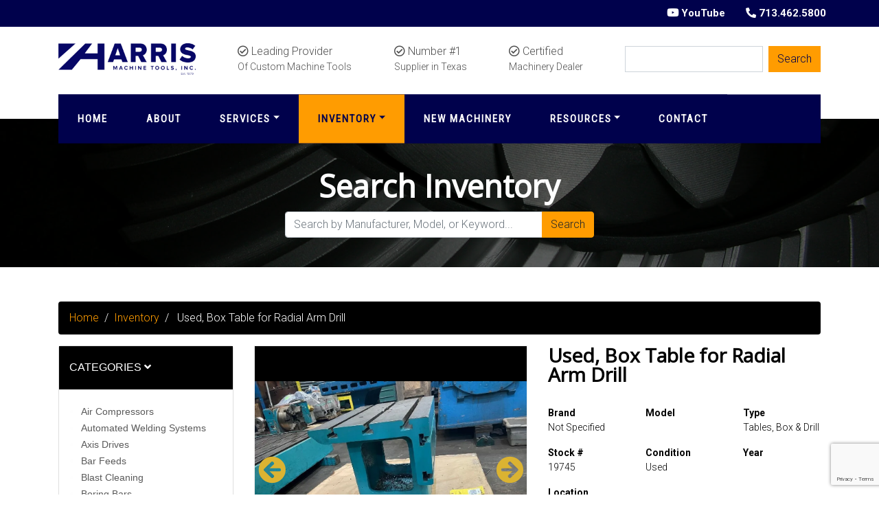

--- FILE ---
content_type: text/html; charset=UTF-8
request_url: https://harrismachinetools-inventory.com/listing/used-box-table-for-radial-arm-drill/
body_size: 15778
content:
<!doctype html>

<html class="no-js" lang="en" dir="ltr">

<head>

    <meta charset="utf-8">
    <meta http-equiv="x-ua-compatible" content="ie=edge">
    <meta name="viewport" content="width=device-width, initial-scale=1.0">
    <title>Used, Box Table for Radial Arm Drill | Harris Machine Tools</title>

    
<!-- The SEO Framework by Sybre Waaijer -->
<link rel="canonical" href="https://harrismachinetools-inventory.com/listing/used-box-table-for-radial-arm-drill/" />
<meta name="description" content="For Sale - Tables, Box &amp; Drill - Used, Box Table for Radial Arm Drill" />
<meta property="og:type" content="article" />
<meta property="og:locale" content="en_US" />
<meta property="og:site_name" content="Harris Machine Tools, Inc" />
<meta property="og:title" content="For Sale - Tables, Box &amp; Drill - Used, Box Table for Radial Arm Drill | Harris Machine Tools, Inc" />
<meta property="og:description" content="For Sale - Tables, Box &amp; Drill - Used, Box Table for Radial Arm Drill" />
<meta property="og:url" content="https://harrismachinetools-inventory.com/listing/used-box-table-for-radial-arm-drill/" />
<meta property="article:published_time" content="2022-04-11T16:33:10+00:00" />
<meta property="article:modified_time" content="2022-04-11T16:33:10+00:00" />
<meta name="twitter:card" content="summary_large_image" />
<meta name="twitter:title" content="For Sale - Tables, Box &amp; Drill - Used, Box Table for Radial Arm Drill | Harris Machine Tools, Inc" />
<meta name="twitter:description" content="For Sale - Tables, Box &amp; Drill - Used, Box Table for Radial Arm Drill" />
<script type="application/ld+json">{"@context":"https://schema.org","@graph":[{"@type":"WebSite","@id":"https://harrismachinetools-inventory.com/#/schema/WebSite","url":"https://harrismachinetools-inventory.com/","name":"Harris Machine Tools, Inc","description":"Harris Machine Tools – machinery dealer","inLanguage":"en-US","potentialAction":{"@type":"SearchAction","target":{"@type":"EntryPoint","urlTemplate":"https://harrismachinetools-inventory.com/search/{search_term_string}/"},"query-input":"required name=search_term_string"},"publisher":{"@type":"Organization","@id":"https://harrismachinetools-inventory.com/#/schema/Organization","name":"Harris Machine Tools, Inc","url":"https://harrismachinetools-inventory.com/"}},{"@type":"WebPage","@id":"https://harrismachinetools-inventory.com/listing/used-box-table-for-radial-arm-drill/","url":"https://harrismachinetools-inventory.com/listing/used-box-table-for-radial-arm-drill/","name":"For Sale - Tables, Box & Drill - Used, Box Table for Radial Arm Drill | Harris Machine Tools, Inc","description":"For Sale - Tables, Box & Drill - Used, Box Table for Radial Arm Drill","inLanguage":"en-US","isPartOf":{"@id":"https://harrismachinetools-inventory.com/#/schema/WebSite"},"breadcrumb":{"@type":"BreadcrumbList","@id":"https://harrismachinetools-inventory.com/#/schema/BreadcrumbList","itemListElement":[{"@type":"ListItem","position":1,"item":"https://harrismachinetools-inventory.com/","name":"Harris Machine Tools, Inc"},{"@type":"ListItem","position":2,"name":"For Sale - Tables, Box & Drill - Used, Box Table for Radial Arm Drill"}]},"potentialAction":{"@type":"ReadAction","target":"https://harrismachinetools-inventory.com/listing/used-box-table-for-radial-arm-drill/"},"datePublished":"2022-04-11T16:33:10+00:00","dateModified":"2022-04-11T16:33:10+00:00"}]}</script>
<!-- / The SEO Framework by Sybre Waaijer | 4.39ms meta | 2.12ms boot -->

<link rel='dns-prefetch' href='//cdnjs.cloudflare.com' />
<link rel='dns-prefetch' href='//stackpath.bootstrapcdn.com' />
<link rel='dns-prefetch' href='//fonts.googleapis.com' />
<link rel='dns-prefetch' href='//use.typekit.net' />
<link rel='dns-prefetch' href='//use.fontawesome.com' />
<link rel="alternate" title="oEmbed (JSON)" type="application/json+oembed" href="https://harrismachinetools-inventory.com/wp-json/oembed/1.0/embed?url=https%3A%2F%2Fharrismachinetools-inventory.com%2Flisting%2Fused-box-table-for-radial-arm-drill%2F" />
<link rel="alternate" title="oEmbed (XML)" type="text/xml+oembed" href="https://harrismachinetools-inventory.com/wp-json/oembed/1.0/embed?url=https%3A%2F%2Fharrismachinetools-inventory.com%2Flisting%2Fused-box-table-for-radial-arm-drill%2F&#038;format=xml" />
<style id='wp-img-auto-sizes-contain-inline-css' type='text/css'>
img:is([sizes=auto i],[sizes^="auto," i]){contain-intrinsic-size:3000px 1500px}
/*# sourceURL=wp-img-auto-sizes-contain-inline-css */
</style>
<style id='wp-emoji-styles-inline-css' type='text/css'>

	img.wp-smiley, img.emoji {
		display: inline !important;
		border: none !important;
		box-shadow: none !important;
		height: 1em !important;
		width: 1em !important;
		margin: 0 0.07em !important;
		vertical-align: -0.1em !important;
		background: none !important;
		padding: 0 !important;
	}
/*# sourceURL=wp-emoji-styles-inline-css */
</style>
<style id='wp-block-library-inline-css' type='text/css'>
:root{--wp-block-synced-color:#7a00df;--wp-block-synced-color--rgb:122,0,223;--wp-bound-block-color:var(--wp-block-synced-color);--wp-editor-canvas-background:#ddd;--wp-admin-theme-color:#007cba;--wp-admin-theme-color--rgb:0,124,186;--wp-admin-theme-color-darker-10:#006ba1;--wp-admin-theme-color-darker-10--rgb:0,107,160.5;--wp-admin-theme-color-darker-20:#005a87;--wp-admin-theme-color-darker-20--rgb:0,90,135;--wp-admin-border-width-focus:2px}@media (min-resolution:192dpi){:root{--wp-admin-border-width-focus:1.5px}}.wp-element-button{cursor:pointer}:root .has-very-light-gray-background-color{background-color:#eee}:root .has-very-dark-gray-background-color{background-color:#313131}:root .has-very-light-gray-color{color:#eee}:root .has-very-dark-gray-color{color:#313131}:root .has-vivid-green-cyan-to-vivid-cyan-blue-gradient-background{background:linear-gradient(135deg,#00d084,#0693e3)}:root .has-purple-crush-gradient-background{background:linear-gradient(135deg,#34e2e4,#4721fb 50%,#ab1dfe)}:root .has-hazy-dawn-gradient-background{background:linear-gradient(135deg,#faaca8,#dad0ec)}:root .has-subdued-olive-gradient-background{background:linear-gradient(135deg,#fafae1,#67a671)}:root .has-atomic-cream-gradient-background{background:linear-gradient(135deg,#fdd79a,#004a59)}:root .has-nightshade-gradient-background{background:linear-gradient(135deg,#330968,#31cdcf)}:root .has-midnight-gradient-background{background:linear-gradient(135deg,#020381,#2874fc)}:root{--wp--preset--font-size--normal:16px;--wp--preset--font-size--huge:42px}.has-regular-font-size{font-size:1em}.has-larger-font-size{font-size:2.625em}.has-normal-font-size{font-size:var(--wp--preset--font-size--normal)}.has-huge-font-size{font-size:var(--wp--preset--font-size--huge)}.has-text-align-center{text-align:center}.has-text-align-left{text-align:left}.has-text-align-right{text-align:right}.has-fit-text{white-space:nowrap!important}#end-resizable-editor-section{display:none}.aligncenter{clear:both}.items-justified-left{justify-content:flex-start}.items-justified-center{justify-content:center}.items-justified-right{justify-content:flex-end}.items-justified-space-between{justify-content:space-between}.screen-reader-text{border:0;clip-path:inset(50%);height:1px;margin:-1px;overflow:hidden;padding:0;position:absolute;width:1px;word-wrap:normal!important}.screen-reader-text:focus{background-color:#ddd;clip-path:none;color:#444;display:block;font-size:1em;height:auto;left:5px;line-height:normal;padding:15px 23px 14px;text-decoration:none;top:5px;width:auto;z-index:100000}html :where(.has-border-color){border-style:solid}html :where([style*=border-top-color]){border-top-style:solid}html :where([style*=border-right-color]){border-right-style:solid}html :where([style*=border-bottom-color]){border-bottom-style:solid}html :where([style*=border-left-color]){border-left-style:solid}html :where([style*=border-width]){border-style:solid}html :where([style*=border-top-width]){border-top-style:solid}html :where([style*=border-right-width]){border-right-style:solid}html :where([style*=border-bottom-width]){border-bottom-style:solid}html :where([style*=border-left-width]){border-left-style:solid}html :where(img[class*=wp-image-]){height:auto;max-width:100%}:where(figure){margin:0 0 1em}html :where(.is-position-sticky){--wp-admin--admin-bar--position-offset:var(--wp-admin--admin-bar--height,0px)}@media screen and (max-width:600px){html :where(.is-position-sticky){--wp-admin--admin-bar--position-offset:0px}}

/*# sourceURL=wp-block-library-inline-css */
</style><style id='global-styles-inline-css' type='text/css'>
:root{--wp--preset--aspect-ratio--square: 1;--wp--preset--aspect-ratio--4-3: 4/3;--wp--preset--aspect-ratio--3-4: 3/4;--wp--preset--aspect-ratio--3-2: 3/2;--wp--preset--aspect-ratio--2-3: 2/3;--wp--preset--aspect-ratio--16-9: 16/9;--wp--preset--aspect-ratio--9-16: 9/16;--wp--preset--color--black: #000000;--wp--preset--color--cyan-bluish-gray: #abb8c3;--wp--preset--color--white: #ffffff;--wp--preset--color--pale-pink: #f78da7;--wp--preset--color--vivid-red: #cf2e2e;--wp--preset--color--luminous-vivid-orange: #ff6900;--wp--preset--color--luminous-vivid-amber: #fcb900;--wp--preset--color--light-green-cyan: #7bdcb5;--wp--preset--color--vivid-green-cyan: #00d084;--wp--preset--color--pale-cyan-blue: #8ed1fc;--wp--preset--color--vivid-cyan-blue: #0693e3;--wp--preset--color--vivid-purple: #9b51e0;--wp--preset--gradient--vivid-cyan-blue-to-vivid-purple: linear-gradient(135deg,rgb(6,147,227) 0%,rgb(155,81,224) 100%);--wp--preset--gradient--light-green-cyan-to-vivid-green-cyan: linear-gradient(135deg,rgb(122,220,180) 0%,rgb(0,208,130) 100%);--wp--preset--gradient--luminous-vivid-amber-to-luminous-vivid-orange: linear-gradient(135deg,rgb(252,185,0) 0%,rgb(255,105,0) 100%);--wp--preset--gradient--luminous-vivid-orange-to-vivid-red: linear-gradient(135deg,rgb(255,105,0) 0%,rgb(207,46,46) 100%);--wp--preset--gradient--very-light-gray-to-cyan-bluish-gray: linear-gradient(135deg,rgb(238,238,238) 0%,rgb(169,184,195) 100%);--wp--preset--gradient--cool-to-warm-spectrum: linear-gradient(135deg,rgb(74,234,220) 0%,rgb(151,120,209) 20%,rgb(207,42,186) 40%,rgb(238,44,130) 60%,rgb(251,105,98) 80%,rgb(254,248,76) 100%);--wp--preset--gradient--blush-light-purple: linear-gradient(135deg,rgb(255,206,236) 0%,rgb(152,150,240) 100%);--wp--preset--gradient--blush-bordeaux: linear-gradient(135deg,rgb(254,205,165) 0%,rgb(254,45,45) 50%,rgb(107,0,62) 100%);--wp--preset--gradient--luminous-dusk: linear-gradient(135deg,rgb(255,203,112) 0%,rgb(199,81,192) 50%,rgb(65,88,208) 100%);--wp--preset--gradient--pale-ocean: linear-gradient(135deg,rgb(255,245,203) 0%,rgb(182,227,212) 50%,rgb(51,167,181) 100%);--wp--preset--gradient--electric-grass: linear-gradient(135deg,rgb(202,248,128) 0%,rgb(113,206,126) 100%);--wp--preset--gradient--midnight: linear-gradient(135deg,rgb(2,3,129) 0%,rgb(40,116,252) 100%);--wp--preset--font-size--small: 13px;--wp--preset--font-size--medium: 20px;--wp--preset--font-size--large: 36px;--wp--preset--font-size--x-large: 42px;--wp--preset--spacing--20: 0.44rem;--wp--preset--spacing--30: 0.67rem;--wp--preset--spacing--40: 1rem;--wp--preset--spacing--50: 1.5rem;--wp--preset--spacing--60: 2.25rem;--wp--preset--spacing--70: 3.38rem;--wp--preset--spacing--80: 5.06rem;--wp--preset--shadow--natural: 6px 6px 9px rgba(0, 0, 0, 0.2);--wp--preset--shadow--deep: 12px 12px 50px rgba(0, 0, 0, 0.4);--wp--preset--shadow--sharp: 6px 6px 0px rgba(0, 0, 0, 0.2);--wp--preset--shadow--outlined: 6px 6px 0px -3px rgb(255, 255, 255), 6px 6px rgb(0, 0, 0);--wp--preset--shadow--crisp: 6px 6px 0px rgb(0, 0, 0);}:where(.is-layout-flex){gap: 0.5em;}:where(.is-layout-grid){gap: 0.5em;}body .is-layout-flex{display: flex;}.is-layout-flex{flex-wrap: wrap;align-items: center;}.is-layout-flex > :is(*, div){margin: 0;}body .is-layout-grid{display: grid;}.is-layout-grid > :is(*, div){margin: 0;}:where(.wp-block-columns.is-layout-flex){gap: 2em;}:where(.wp-block-columns.is-layout-grid){gap: 2em;}:where(.wp-block-post-template.is-layout-flex){gap: 1.25em;}:where(.wp-block-post-template.is-layout-grid){gap: 1.25em;}.has-black-color{color: var(--wp--preset--color--black) !important;}.has-cyan-bluish-gray-color{color: var(--wp--preset--color--cyan-bluish-gray) !important;}.has-white-color{color: var(--wp--preset--color--white) !important;}.has-pale-pink-color{color: var(--wp--preset--color--pale-pink) !important;}.has-vivid-red-color{color: var(--wp--preset--color--vivid-red) !important;}.has-luminous-vivid-orange-color{color: var(--wp--preset--color--luminous-vivid-orange) !important;}.has-luminous-vivid-amber-color{color: var(--wp--preset--color--luminous-vivid-amber) !important;}.has-light-green-cyan-color{color: var(--wp--preset--color--light-green-cyan) !important;}.has-vivid-green-cyan-color{color: var(--wp--preset--color--vivid-green-cyan) !important;}.has-pale-cyan-blue-color{color: var(--wp--preset--color--pale-cyan-blue) !important;}.has-vivid-cyan-blue-color{color: var(--wp--preset--color--vivid-cyan-blue) !important;}.has-vivid-purple-color{color: var(--wp--preset--color--vivid-purple) !important;}.has-black-background-color{background-color: var(--wp--preset--color--black) !important;}.has-cyan-bluish-gray-background-color{background-color: var(--wp--preset--color--cyan-bluish-gray) !important;}.has-white-background-color{background-color: var(--wp--preset--color--white) !important;}.has-pale-pink-background-color{background-color: var(--wp--preset--color--pale-pink) !important;}.has-vivid-red-background-color{background-color: var(--wp--preset--color--vivid-red) !important;}.has-luminous-vivid-orange-background-color{background-color: var(--wp--preset--color--luminous-vivid-orange) !important;}.has-luminous-vivid-amber-background-color{background-color: var(--wp--preset--color--luminous-vivid-amber) !important;}.has-light-green-cyan-background-color{background-color: var(--wp--preset--color--light-green-cyan) !important;}.has-vivid-green-cyan-background-color{background-color: var(--wp--preset--color--vivid-green-cyan) !important;}.has-pale-cyan-blue-background-color{background-color: var(--wp--preset--color--pale-cyan-blue) !important;}.has-vivid-cyan-blue-background-color{background-color: var(--wp--preset--color--vivid-cyan-blue) !important;}.has-vivid-purple-background-color{background-color: var(--wp--preset--color--vivid-purple) !important;}.has-black-border-color{border-color: var(--wp--preset--color--black) !important;}.has-cyan-bluish-gray-border-color{border-color: var(--wp--preset--color--cyan-bluish-gray) !important;}.has-white-border-color{border-color: var(--wp--preset--color--white) !important;}.has-pale-pink-border-color{border-color: var(--wp--preset--color--pale-pink) !important;}.has-vivid-red-border-color{border-color: var(--wp--preset--color--vivid-red) !important;}.has-luminous-vivid-orange-border-color{border-color: var(--wp--preset--color--luminous-vivid-orange) !important;}.has-luminous-vivid-amber-border-color{border-color: var(--wp--preset--color--luminous-vivid-amber) !important;}.has-light-green-cyan-border-color{border-color: var(--wp--preset--color--light-green-cyan) !important;}.has-vivid-green-cyan-border-color{border-color: var(--wp--preset--color--vivid-green-cyan) !important;}.has-pale-cyan-blue-border-color{border-color: var(--wp--preset--color--pale-cyan-blue) !important;}.has-vivid-cyan-blue-border-color{border-color: var(--wp--preset--color--vivid-cyan-blue) !important;}.has-vivid-purple-border-color{border-color: var(--wp--preset--color--vivid-purple) !important;}.has-vivid-cyan-blue-to-vivid-purple-gradient-background{background: var(--wp--preset--gradient--vivid-cyan-blue-to-vivid-purple) !important;}.has-light-green-cyan-to-vivid-green-cyan-gradient-background{background: var(--wp--preset--gradient--light-green-cyan-to-vivid-green-cyan) !important;}.has-luminous-vivid-amber-to-luminous-vivid-orange-gradient-background{background: var(--wp--preset--gradient--luminous-vivid-amber-to-luminous-vivid-orange) !important;}.has-luminous-vivid-orange-to-vivid-red-gradient-background{background: var(--wp--preset--gradient--luminous-vivid-orange-to-vivid-red) !important;}.has-very-light-gray-to-cyan-bluish-gray-gradient-background{background: var(--wp--preset--gradient--very-light-gray-to-cyan-bluish-gray) !important;}.has-cool-to-warm-spectrum-gradient-background{background: var(--wp--preset--gradient--cool-to-warm-spectrum) !important;}.has-blush-light-purple-gradient-background{background: var(--wp--preset--gradient--blush-light-purple) !important;}.has-blush-bordeaux-gradient-background{background: var(--wp--preset--gradient--blush-bordeaux) !important;}.has-luminous-dusk-gradient-background{background: var(--wp--preset--gradient--luminous-dusk) !important;}.has-pale-ocean-gradient-background{background: var(--wp--preset--gradient--pale-ocean) !important;}.has-electric-grass-gradient-background{background: var(--wp--preset--gradient--electric-grass) !important;}.has-midnight-gradient-background{background: var(--wp--preset--gradient--midnight) !important;}.has-small-font-size{font-size: var(--wp--preset--font-size--small) !important;}.has-medium-font-size{font-size: var(--wp--preset--font-size--medium) !important;}.has-large-font-size{font-size: var(--wp--preset--font-size--large) !important;}.has-x-large-font-size{font-size: var(--wp--preset--font-size--x-large) !important;}
/*# sourceURL=global-styles-inline-css */
</style>

<style id='classic-theme-styles-inline-css' type='text/css'>
/*! This file is auto-generated */
.wp-block-button__link{color:#fff;background-color:#32373c;border-radius:9999px;box-shadow:none;text-decoration:none;padding:calc(.667em + 2px) calc(1.333em + 2px);font-size:1.125em}.wp-block-file__button{background:#32373c;color:#fff;text-decoration:none}
/*# sourceURL=/wp-includes/css/classic-themes.min.css */
</style>
<link rel='stylesheet' id='contact-form-7-css' href='https://harrismachinetools-inventory.com/wp-content/plugins/contact-form-7/includes/css/styles.css?ver=6.1.4' type='text/css' media='all' />
<link rel='stylesheet' id='bootstrap_css-css' href='https://harrismachinetools-inventory.com/wp-content/themes/basic-mhub/css/bootstrap.css?ver=4.3.1' type='text/css' media='all' />
<link rel='stylesheet' id='fonts-css' href='https://fonts.googleapis.com/css?family=Nunito%7CRoboto:300,700%7COpen+Sans%7CRoboto+Condensed' type='text/css' media='all' />
<link rel='stylesheet' id='droid-css' href='https://use.typekit.net/sbx8afz.css' type='text/css' media='all' />
<link rel='stylesheet' id='icons-css' href='https://use.fontawesome.com/releases/v5.8.2/css/all.css?ver=5.8.2' type='text/css' media='all' />
<link rel='stylesheet' id='appcss-css' href='https://harrismachinetools-inventory.com/wp-content/themes/basic-mhub/css/app.css?ver=1.1' type='text/css' media='all' />
<script type="text/javascript" src="https://harrismachinetools-inventory.com/wp-includes/js/jquery/jquery.min.js?ver=3.7.1" id="jquery-core-js"></script>
<script type="text/javascript" src="https://harrismachinetools-inventory.com/wp-includes/js/jquery/jquery-migrate.min.js?ver=3.4.1" id="jquery-migrate-js"></script>
<script type="text/javascript" src="https://cdnjs.cloudflare.com/ajax/libs/popper.js/1.14.7/umd/popper.min.js?ver=1.1.0" id="popper-js"></script>
<script type="text/javascript" src="https://stackpath.bootstrapcdn.com/bootstrap/4.3.1/js/bootstrap.min.js?ver=4.1.3" id="bootstrap-js"></script>
<script type="text/javascript" src="https://harrismachinetools-inventory.com/wp-content/themes/basic-mhub/js/app.js?ver=6.9" id="app_js-js"></script>
<link rel="https://api.w.org/" href="https://harrismachinetools-inventory.com/wp-json/" /><link rel="EditURI" type="application/rsd+xml" title="RSD" href="https://harrismachinetools-inventory.com/xmlrpc.php?rsd" />

    <link rel="shortcut icon" href="/wp-content/uploads/2020/02/favicon.png">  

    <style>

        body {
            background-color: #ffffff;
            color: #000000;
        }

        label {
            color: #000000;
        }

        a {
            color: #000165;
        }

        .button {
            background-color: #313149;
            color: #fefefe;
        }

        .nav-head {
            background-color: #f4f4f4;
        }

        .sub-nav ul.nav li.nav-item a {
            color: #fefefe;
        }

        .menu.social-icons a {
            color: #313149;
        }

        .overlay:after {
            background-color: #000000;
        }

        .overlay {
            color: #fefefe;
        }

        .primary-bg {
            background: #00014c;
        }

        .secondary-bg {
            background: #fefefe;
        }

        .footer {
            background-color: #000000;;
            color: #fefefe;;
        }

    </style>

</head>

<body>

<header class="position-relative">

	<div class="sub-nav primary-bg text-white">

		<div class="container">

			<div class="row align-items-center justify-content-center justify-content-md-end">

				<div class="col-auto">

                
                    <a href="https://www.youtube.com/user/VanguardHarris2010" target="_blank" class="text-white"><i class="fab fa-youtube"></i> YouTube</a>

                
				</div>

				<div class="col-auto">

					<i class="fas fa-phone fa-rotate-90"></i>  713.462.5800
				</div>

			</div>

		</div>

	</div>

	<div class="main-nav pt-4">

		<div class="container">

			<div class="row align-items-center justify-content-between">

				<div class="col-6 col-lg-auto">

					<div class="logo">

						<a href="https://harrismachinetools.com/"><img src="https://harrismachinetools-inventory.com/wp-content/uploads/2019/11/Harris_logo_NEW_2013.png" class="img-fluid" alt="Harris Machine Tools" /></a>

					</div>

				</div>

                <div class="col-auto d-none d-lg-block">

                    <div><i class="far fa-check-circle"></i> Leading Provider</div>

                    <div class="header-subtitle">Of Custom Machine Tools</div>

                </div>

                <div class="col-auto d-none d-lg-block">

                    <div><i class="far fa-check-circle"></i> Number #1</div>

                    <div class="header-subtitle">Supplier in Texas</div>

                </div>

                <div class="col-auto d-none d-lg-block">

                    <div><i class="far fa-check-circle"></i> Certified</div>

                    <div class="header-subtitle">Machinery Dealer</div>

                </div>

                <div class="col-auto d-none d-lg-block">

                    <form action="/" method="get">

                        <div class="input-group">

                            <input type="text" name="keyword" class="form-control mr-2 rounded-0" aria-label="Search">

                            <button class="btn btn-primary rounded-0" type="submit" style="background-color: #FF9C01; color: #00014c;">Search</button>

                        </div>

                    </form>

                </div>

				<div class="col pb-2 text-right d-lg-none">

                    <a data-toggle="collapse" href="#" data-target="#navbarCollapse" aria-controls="navbarCollapse" aria-expanded="false" aria-label="Toggle navigation">
                        <i class="fas fa-bars"></i>
                    </a>

				</div>

			</div>

		</div>

	</div>

    <div class="nav-container">

        <div class="container">

            <nav class="sub-nav navbar-expand-md navbar-dark stroke p-0">

                <div class="collapse navbar-collapse" id="navbarCollapse">
                    <ul class="nav navbar-nav">

                        <li class="nav-item"><a href="https://harrismachinetools.com/" class="nav-link">Home</a></li>

                        <li class="nav-item"><a href="https://harrismachinetools.com/about/" class="nav-link">About</a></li>

                        <li class="nav-item dropdown">

                            <a href="#" class="dropdown-toggle nav-link" data-toggle="dropdown">Services</a>

                            <ul class="dropdown-menu dropdown-menu-left bg-light rounded-0 py-0">

                                <li><a class="nav-link" href="https://harrismachinetools.com/asset-disposition/">Asset Disposition</a></li>
                                <li><a class="nav-link" href="https://harrismachinetools.com/industry-customizable-solutions/">Customization</a></li>
                                <li><a class="nav-link" href="https://harrismachinetools.com/machine-equipment-auctions/">Auctions</a></li>
                                <li><a class="nav-link" href="https://harrismachinetools.com/accredited-amea-appraiser/">Appraisals</a></li>

                            </ul>

                        </li>

	                    <li class="nav-item dropdown">

		                    <a id="inventory-link" href="#" class="dropdown-toggle nav-link" data-toggle="dropdown">Inventory</a>

		                    <ul class="dropdown-menu dropdown-menu-left bg-light rounded-0 py-0">

			                    <li><a class="nav-link" href="/">All</a></li>
			                    <li><a class="nav-link" href="/?is_featured=1">Featured</a></li>
			                    <li><a class="nav-link" href="/?keyword=Mills">Mills</a></li>
			                    <li><a class="nav-link" href="/?keyword=Drills">Drills</a></li>
			                    <li><a class="nav-link" href="/?keyword=Lathes">Lathes</a></li>
			                    <li><a class="nav-link" href="/?keyword=Presses">Presses</a></li>
			                    <li><a class="nav-link" href="/?keyword=Saws">Saws</a></li>

		                    </ul>

	                    </li>

                        <li class="nav-item"><a href="/" class="nav-link">New Machinery</a></li>

                        <li class="nav-item dropdown">

                            <a href="#" class="dropdown-toggle nav-link" data-toggle="dropdown">Resources</a>

                            <ul class="dropdown-menu dropdown-menu-left bg-light rounded-0 py-0">

                                <li><a class="nav-link" href="https://harrismachinetools.com/financing/">Financing</a></li>
                                <li><a class="nav-link" href="https://harrismachinetools.com/documentation/">Documents and Information</a></li>
                                <li><a class="nav-link" href="https://harrismachinetools.com/events/">Events</a></li>

                            </ul>

                        </li>

                        <li class="nav-item"><a href="https://harrismachinetools.com/contact/" class="nav-link">Contact</a></li>

                    </ul>
                </div>

            </nav>

        </div>

    </div>

</header>

			
    <section class="header overlay" style="background: url('https://harrismachinetools-inventory.com/wp-content/themes/basic-mhub/img/gears.jpg'); background-position: center; background-size: cover; background-repeat: no-repeat;">

        <div class="container content">

            <div class="row header justify-content-center align-items-center">

                <div class="col-lg-12 col text-center">

                    <h1 class="white-text">Search Inventory</h1>

                    <form action="/" method="get" style="max-width: 450px; margin-left: auto; margin-right: auto;">

                        <div class="input-group mb-3">

                            <input type="text" name="keyword" class="form-control" placeholder="Search by Manufacturer, Model, or Keyword...">

                            <div class="input-group-append">

                                <button class="btn btn-primary" type="submit" id="button-addon2">Search</button>

                            </div>

                        </div>

                    </form>

                </div>

            </div>

        </div>

    </section>


<div class="modal fade" id="modalLoginForm" tabindex="-1" role="dialog" aria-labelledby="myModalLabel"
     aria-hidden="true">
    <div class="modal-dialog" role="document">
        <div class="modal-content">
            <div class="modal-header">
                <h4 class="modal-title w-100 font-weight-bold">Request a Quote</h4>
                <button type="button" class="close" data-dismiss="modal" aria-label="Close">
                    <span aria-hidden="true">&times;</span>
                </button>
            </div>
            <div class="modal-body mx-3">
                
<div class="wpcf7 no-js" id="wpcf7-f136-o1" lang="en-US" dir="ltr" data-wpcf7-id="136">
<div class="screen-reader-response"><p role="status" aria-live="polite" aria-atomic="true"></p> <ul></ul></div>
<form action="/listing/used-box-table-for-radial-arm-drill/#wpcf7-f136-o1" method="post" class="wpcf7-form init" aria-label="Contact form" novalidate="novalidate" data-status="init">
<fieldset class="hidden-fields-container"><input type="hidden" name="_wpcf7" value="136" /><input type="hidden" name="_wpcf7_version" value="6.1.4" /><input type="hidden" name="_wpcf7_locale" value="en_US" /><input type="hidden" name="_wpcf7_unit_tag" value="wpcf7-f136-o1" /><input type="hidden" name="_wpcf7_container_post" value="0" /><input type="hidden" name="_wpcf7_posted_data_hash" value="" /><input type="hidden" name="_wpcf7_recaptcha_response" value="" />
</fieldset>
<div class="row">
	<div class="col">
		<div class="form-group">
			<p><label for="first_name">First Name*</label><br />
<span class="wpcf7-form-control-wrap" data-name="first_name"><input size="40" maxlength="400" class="wpcf7-form-control wpcf7-text wpcf7-validates-as-required form-control" aria-required="true" aria-invalid="false" value="" type="text" name="first_name" /></span>
			</p>
		</div>
	</div>
	<div class="col">
		<div class="form-group">
			<p><label for="last_name">Last Name*</label><br />
<span class="wpcf7-form-control-wrap" data-name="last_name"><input size="40" maxlength="400" class="wpcf7-form-control wpcf7-text wpcf7-validates-as-required form-control" aria-required="true" aria-invalid="false" value="" type="text" name="last_name" /></span>
			</p>
		</div>
	</div>
</div>
<div class="row">
	<div class="col">
		<div class="form-group">
			<p><label for="phone">Phone Number*</label><br />
<span class="wpcf7-form-control-wrap" data-name="phone"><input size="40" maxlength="400" class="wpcf7-form-control wpcf7-tel wpcf7-validates-as-required wpcf7-text wpcf7-validates-as-tel form-control" aria-required="true" aria-invalid="false" value="" type="tel" name="phone" /></span>
			</p>
		</div>
	</div>
	<div class="col">
		<div class="form-group">
			<p><label for="email">Email*</label><br />
<span class="wpcf7-form-control-wrap" data-name="email"><input size="40" maxlength="400" class="wpcf7-form-control wpcf7-email wpcf7-validates-as-required wpcf7-text wpcf7-validates-as-email form-control" aria-required="true" aria-invalid="false" value="" type="email" name="email" /></span>
			</p>
		</div>
	</div>
</div>
<div class="row">
	<div class="col">
		<div class="form-group">
			<p><label for="company">Company*</label><br />
<span class="wpcf7-form-control-wrap" data-name="company"><input size="40" maxlength="400" class="wpcf7-form-control wpcf7-text wpcf7-validates-as-required form-control" aria-required="true" aria-invalid="false" value="" type="text" name="company" /></span>
			</p>
		</div>
	</div>
</div>
<div class="row">
	<div class="col">
		<div class="form-group">
			<p><label for="message">Message*</label><br />
<span class="wpcf7-form-control-wrap" data-name="message"><textarea cols="40" rows="10" maxlength="2000" class="wpcf7-form-control wpcf7-textarea wpcf7-validates-as-required form-control" aria-required="true" aria-invalid="false" name="message"></textarea></span>
			</p>
		</div>
	</div>
</div>
<input class="wpcf7-form-control wpcf7-hidden" value="" type="hidden" name="reference_number" />
<input class="wpcf7-form-control wpcf7-hidden" value="" type="hidden" name="machine_string" />
<div class="row">
	<div class="col">
		<p><button type="submit" class="btn btn-primary">Submit</button>
		</p>
	</div>
</div><div class="wpcf7-response-output" aria-hidden="true"></div>
</form>
</div>
            </div>
        </div>
    </div>
</div>
    <section class="normal-pad">

        <div class="container">

            <div class="row d-none d-md-block">

                <div class="col-12">

                    <nav aria-label="breadcrumb">

	<ol class="breadcrumb">

		
				<li class="breadcrumb-item"><a class="text-primary" href="https://harrismachinetools.com/">Home</a></li>

			
		
				<li class="breadcrumb-item"><a class="text-primary" href="/">Inventory</a></li>

			
		
				<li class="breadcrumb-item active" aria-current="page">

					Used, Box Table for Radial Arm Drill
				</li>

			
		
	</ol>

</nav>
                </div>

            </div>

            <div class="row">

                <div class="col-12 col-md-4 col-lg-3 order-2 order-md-1">

                    <div id="accordion">

    <div class="card mb-3">

        <div class="card-header" id="headingOne">

            <h5 class="mb-0">

                <button class="btn btn-link sidebar-nav" data-toggle="collapse" data-target="#collapseOne" aria-expanded="true" aria-controls="collapseOne">
                    Categories <i class="fas fa-angle-down"></i>
                </button>

            </h5>

        </div>

        <div id="collapseOne" class="card-collapse collapse show" aria-labelledby="headingOne">

            <div class="card-body">

                <ul class="sidebar-nav mb-0">

					                        <li><a href="https://harrismachinetools-inventory.com/machines/air-compressors/">Air Compressors</a></li>
						                        <li><a href="https://harrismachinetools-inventory.com/machines/automated-welding-systems/">Automated Welding Systems</a></li>
						                        <li><a href="https://harrismachinetools-inventory.com/machines/axis-drives/">Axis Drives</a></li>
						                        <li><a href="https://harrismachinetools-inventory.com/machines/bar-feeds/">Bar Feeds</a></li>
						                        <li><a href="https://harrismachinetools-inventory.com/machines/blast-cleaning/">Blast Cleaning</a></li>
						                        <li><a href="https://harrismachinetools-inventory.com/machines/boring-bars/">Boring Bars</a></li>
						                        <li><a href="https://harrismachinetools-inventory.com/machines/boring-heads/">Boring Heads</a></li>
						                        <li><a href="https://harrismachinetools-inventory.com/machines/boring-mills-horizontal-floor-type/">Boring Mills, Horizontal, Floor Type</a></li>
						                        <li><a href="https://harrismachinetools-inventory.com/machines/boring-mills-horizontal-table-type/">Boring Mills, Horizontal, Table Type</a></li>
						                        <li><a href="https://harrismachinetools-inventory.com/machines/boring-mills-horizontal-table-type-cnc/">Boring Mills, Horizontal, Table Type, CNC</a></li>
						
                </ul>

                <ul id="category-collapse" class="sidebar-nav collapse mb-0">
					                        <li><a href="https://harrismachinetools-inventory.com/machines/boring-mills-vertical/">Boring Mills, Vertical</a></li>
						                        <li><a href="https://harrismachinetools-inventory.com/machines/brakes-press/">Brakes, Press</a></li>
						                        <li><a href="https://harrismachinetools-inventory.com/machines/chucks/">Chucks</a></li>
						                        <li><a href="https://harrismachinetools-inventory.com/machines/conveyors/">Conveyors</a></li>
						                        <li><a href="https://harrismachinetools-inventory.com/machines/drilling-tapping-machines/">Drilling & Tapping Machines</a></li>
						                        <li><a href="https://harrismachinetools-inventory.com/machines/drills-horizontal/">Drills, Horizontal</a></li>
						                        <li><a href="https://harrismachinetools-inventory.com/machines/drills-radial/">Drills, Radial</a></li>
						                        <li><a href="https://harrismachinetools-inventory.com/machines/drum-and-barrel-handling/">Drum and Barrel Handling</a></li>
						                        <li><a href="https://harrismachinetools-inventory.com/machines/edm-sinkers/">EDM Sinkers</a></li>
						                        <li><a href="https://harrismachinetools-inventory.com/machines/facing-centering-machines/">Facing & Centering Machines</a></li>
						                        <li><a href="https://harrismachinetools-inventory.com/machines/facing-heads/">Facing Heads</a></li>
						                        <li><a href="https://harrismachinetools-inventory.com/machines/forging-hammers/">Forging Hammers</a></li>
						                        <li><a href="https://harrismachinetools-inventory.com/machines/forklift-trucks/">Forklift Trucks</a></li>
						                        <li><a href="https://harrismachinetools-inventory.com/machines/gearboxes/">Gearboxes</a></li>
						                        <li><a href="https://harrismachinetools-inventory.com/machines/grinders/">Grinders</a></li>
						                        <li><a href="https://harrismachinetools-inventory.com/machines/grinders-cylindrical-incl-plain-angle-head/">Grinders, Cylindrical (Incl Plain & Angle Head)</a></li>
						                        <li><a href="https://harrismachinetools-inventory.com/machines/grinders-internal/">Grinders, Internal</a></li>
						                        <li><a href="https://harrismachinetools-inventory.com/machines/hones-vertical/">Hones, Vertical</a></li>
						                        <li><a href="https://harrismachinetools-inventory.com/machines/knee-mills/">Knee Mills</a></li>
						                        <li><a href="https://harrismachinetools-inventory.com/machines/lappers/">Lappers</a></li>
						                        <li><a href="https://harrismachinetools-inventory.com/machines/lathes-cnc/">Lathes, CNC</a></li>
						                        <li><a href="https://harrismachinetools-inventory.com/machines/lathes-cnc-3-axis-or-more/">Lathes, CNC (3-Axis or More)</a></li>
						                        <li><a href="https://harrismachinetools-inventory.com/machines/lathes-cnc-automatic-swiss-type/">Lathes, CNC, Automatic, Swiss Type</a></li>
						                        <li><a href="https://harrismachinetools-inventory.com/machines/lathes-combination/">Lathes, Combination</a></li>
						                        <li><a href="https://harrismachinetools-inventory.com/machines/lathes-engine/">Lathes, Engine</a></li>
						                        <li><a href="https://harrismachinetools-inventory.com/machines/lathes-flat-bed-cnc/">Lathes, Flat Bed, CNC</a></li>
						                        <li><a href="https://harrismachinetools-inventory.com/machines/lathes-oil-field-hollow-spindle/">Lathes, Oil Field & Hollow Spindle</a></li>
						                        <li><a href="https://harrismachinetools-inventory.com/machines/lathes-precision/">Lathes, Precision</a></li>
						                        <li><a href="https://harrismachinetools-inventory.com/machines/lathes-turret/">Lathes, Turret</a></li>
						                        <li><a href="https://harrismachinetools-inventory.com/machines/lathes-vertical-cnc/">Lathes, Vertical, CNC</a></li>
						                        <li><a href="https://harrismachinetools-inventory.com/machines/lathes-vtl-vertical-turret-lathe/">Lathes, VTL (Vertical Turret Lathe)</a></li>
						                        <li><a href="https://harrismachinetools-inventory.com/machines/machining-centers-horizontal/">Machining Centers, Horizontal</a></li>
						                        <li><a href="https://harrismachinetools-inventory.com/machines/machining-centers-horizontal-5-axis-or-more/">Machining Centers, Horizontal, (5-Axis or More)</a></li>
						                        <li><a href="https://harrismachinetools-inventory.com/machines/machining-centers-profile/">Machining Centers, Profile</a></li>
						                        <li><a href="https://harrismachinetools-inventory.com/machines/machining-centers-vertical/">Machining Centers, Vertical</a></li>
						                        <li><a href="https://harrismachinetools-inventory.com/machines/millers/">Millers</a></li>
						                        <li><a href="https://harrismachinetools-inventory.com/machines/millers-horizontal-universal/">Millers, Horizontal, Universal</a></li>
						                        <li><a href="https://harrismachinetools-inventory.com/machines/millers-universal/">Millers, Universal</a></li>
						                        <li><a href="https://harrismachinetools-inventory.com/machines/millers-vertical/">Millers, Vertical</a></li>
						                        <li><a href="https://harrismachinetools-inventory.com/machines/miscellaneous/">Miscellaneous</a></li>
						                        <li><a href="https://harrismachinetools-inventory.com/machines/pipe-coating/">Pipe Coating</a></li>
						                        <li><a href="https://harrismachinetools-inventory.com/machines/pipe-threaders/">Pipe Threaders</a></li>
						                        <li><a href="https://harrismachinetools-inventory.com/machines/pipe-testers/">Pipe, Testers</a></li>
						                        <li><a href="https://harrismachinetools-inventory.com/machines/plasma-cutters-cnc/">Plasma Cutters, CNC</a></li>
						                        <li><a href="https://harrismachinetools-inventory.com/machines/presses-die-cutting/">Presses, Die Cutting</a></li>
						                        <li><a href="https://harrismachinetools-inventory.com/machines/presses-hydraulic/">Presses, Hydraulic</a></li>
						                        <li><a href="https://harrismachinetools-inventory.com/machines/presses-straightening/">Presses, Straightening</a></li>
						                        <li><a href="https://harrismachinetools-inventory.com/machines/presses-swaging/">Presses, Swaging</a></li>
						                        <li><a href="https://harrismachinetools-inventory.com/machines/saws-band-horizontal/">Saws, Band, Horizontal</a></li>
						                        <li><a href="https://harrismachinetools-inventory.com/machines/saws-band-horizontal-dual-column/">Saws, Band, Horizontal, Dual Column</a></li>
						                        <li><a href="https://harrismachinetools-inventory.com/machines/saws-band-vertical/">Saws, Band, Vertical</a></li>
						                        <li><a href="https://harrismachinetools-inventory.com/machines/saws-bandsaws/">Saws, Bandsaws</a></li>
						                        <li><a href="https://harrismachinetools-inventory.com/machines/shapers/">Shapers</a></li>
						                        <li><a href="https://harrismachinetools-inventory.com/machines/shears-hydraulic/">Shears, Hydraulic</a></li>
						                        <li><a href="https://harrismachinetools-inventory.com/machines/tables-box-drill/">Tables, Box & Drill</a></li>
						                        <li><a href="https://harrismachinetools-inventory.com/machines/tables-floor-layout-plates/">Tables, Floor & Layout Plates</a></li>
						                        <li><a href="https://harrismachinetools-inventory.com/machines/tables-rotary/">Tables, Rotary</a></li>
						                        <li><a href="https://harrismachinetools-inventory.com/machines/tables-t-slotted/">Tables, T-Slotted</a></li>
						                        <li><a href="https://harrismachinetools-inventory.com/machines/tool-holders/">Tool Holders</a></li>
						                        <li><a href="https://harrismachinetools-inventory.com/machines/tooling-accessories-other/">Tooling & Accessories (Other)</a></li>
						                        <li><a href="https://harrismachinetools-inventory.com/machines/turning-centers/">Turning Centers</a></li>
						                        <li><a href="https://harrismachinetools-inventory.com/machines/welders-arc/">Welders, Arc</a></li>
						                        <li><a href="https://harrismachinetools-inventory.com/machines/welding-turning-rolls/">Welding Turning Rolls</a></li>
						                        <li><a href="https://harrismachinetools-inventory.com/machines/welding-positioner/">Welding, Positioner</a></li>
						                        <li><a href="https://harrismachinetools-inventory.com/machines/woodworking-saws-table/">Woodworking Saws, Table</a></li>
						                </ul>

                <ul class="sidebar-nav mb-0">

                    <li><a class="toggle-all collapse-toggle" data-toggle="collapse" href="#category-collapse" role="button" aria-expanded="false" aria-controls="category-collapse">View All</a></li>

                </ul>
            </div>

        </div>

    </div>

	
    <div class="card">
        <div class="card-header" id="headingTwo">
            <h5 class="mb-0">
                <button class="btn btn-link sidebar-nav collapsed" data-toggle="collapse" data-target="#collapseTwo" aria-expanded="true" aria-controls="collapseTwo">
                    Top Manufacturers <i class="fas fa-angle-down"></i>
                </button>
            </h5>
        </div>
        <div id="collapseTwo" class="card-collapse collapse show" aria-labelledby="headingTwo">
            <div class="card-body">
                <ul class="sidebar-nav mb-0">

					                        <li><a href="https://harrismachinetools-inventory.com/brand/acer/">ACER</a></li>
						                        <li><a href="https://harrismachinetools-inventory.com/brand/amada/">AMADA</a></li>
						                        <li><a href="https://harrismachinetools-inventory.com/brand/american-pacemaker/">American Pacemaker</a></li>
						                        <li><a href="https://harrismachinetools-inventory.com/brand/arc-specialties/">ARC SPECIALTIES</a></li>
						                        <li><a href="https://harrismachinetools-inventory.com/brand/atlas/">ATLAS</a></li>
						                        <li><a href="https://harrismachinetools-inventory.com/brand/ats/">ATS</a></li>
						                        <li><a href="https://harrismachinetools-inventory.com/brand/barker/">BARKER</a></li>
						                        <li><a href="https://harrismachinetools-inventory.com/brand/behringer/">BEHRINGER</a></li>
						                        <li><a href="https://harrismachinetools-inventory.com/brand/bullard/">BULLARD</a></li>
						                        <li><a href="https://harrismachinetools-inventory.com/brand/carlton/">CARLTON</a></li>
						
                </ul>

                <ul id="brand-collapse" class="sidebar-nav collapse mb-0">
					                        <li><a href="https://harrismachinetools-inventory.com/brand/chambersburg/">CHAMBERSBURG</a></li>
						                        <li><a href="https://harrismachinetools-inventory.com/brand/cincinnati/">Cincinnati</a></li>
						                        <li><a href="https://harrismachinetools-inventory.com/brand/cincinnati-gilbert/">CINCINNATI GILBERT</a></li>
						                        <li><a href="https://harrismachinetools-inventory.com/brand/cincinnati-inc/">CINCINNATI INC</a></li>
						                        <li><a href="https://harrismachinetools-inventory.com/brand/clausing/">CLAUSING</a></li>
						                        <li><a href="https://harrismachinetools-inventory.com/brand/cosen/">COSEN</a></li>
						                        <li><a href="https://harrismachinetools-inventory.com/brand/cri/">CRI</a></li>
						                        <li><a href="https://harrismachinetools-inventory.com/brand/cushman/">CUSHMAN</a></li>
						                        <li><a href="https://harrismachinetools-inventory.com/brand/custom-made/">CUSTOM MADE</a></li>
						                        <li><a href="https://harrismachinetools-inventory.com/brand/dainichi/">DAINICHI</a></li>
						                        <li><a href="https://harrismachinetools-inventory.com/brand/dake/">DAKE</a></li>
						                        <li><a href="https://harrismachinetools-inventory.com/brand/dalian/">DALIAN</a></li>
						                        <li><a href="https://harrismachinetools-inventory.com/brand/davis-thompson/">DAVIS &amp; THOMPSON</a></li>
						                        <li><a href="https://harrismachinetools-inventory.com/brand/dmg-mori/">DMG MORI</a></li>
						                        <li><a href="https://harrismachinetools-inventory.com/brand/doall/">DOALL</a></li>
						                        <li><a href="https://harrismachinetools-inventory.com/brand/doosan/">DOOSAN</a></li>
						                        <li><a href="https://harrismachinetools-inventory.com/brand/edge/">EDGE</a></li>
						                        <li><a href="https://harrismachinetools-inventory.com/brand/elumatec/">ELUMATEC</a></li>
						                        <li><a href="https://harrismachinetools-inventory.com/brand/emag/">EMAG</a></li>
						                        <li><a href="https://harrismachinetools-inventory.com/brand/excalibur/">EXCALIBUR</a></li>
						                        <li><a href="https://harrismachinetools-inventory.com/brand/fadal/">FADAL</a></li>
						                        <li><a href="https://harrismachinetools-inventory.com/brand/ganesh/">GANESH</a></li>
						                        <li><a href="https://harrismachinetools-inventory.com/brand/gecam/">GECAM</a></li>
						                        <li><a href="https://harrismachinetools-inventory.com/brand/geminis/">GEMINIS</a></li>
						                        <li><a href="https://harrismachinetools-inventory.com/brand/general/">GENERAL</a></li>
						                        <li><a href="https://harrismachinetools-inventory.com/brand/giddings-lewis/">GIDDINGS & LEWIS</a></li>
						                        <li><a href="https://harrismachinetools-inventory.com/brand/grob/">GROB</a></li>
						                        <li><a href="https://harrismachinetools-inventory.com/brand/haas/">HAAS</a></li>
						                        <li><a href="https://harrismachinetools-inventory.com/brand/hem-2/">HE&amp;M</a></li>
						                        <li><a href="https://harrismachinetools-inventory.com/brand/heald/">HEALD</a></li>
						                        <li><a href="https://harrismachinetools-inventory.com/brand/hey/">HEY</a></li>
						                        <li><a href="https://harrismachinetools-inventory.com/brand/hnk/">HNK</a></li>
						                        <li><a href="https://harrismachinetools-inventory.com/brand/hornet-cutting-systems/">HORNET CUTTING SYSTEMS</a></li>
						                        <li><a href="https://harrismachinetools-inventory.com/brand/hudson/">HUDSON</a></li>
						                        <li><a href="https://harrismachinetools-inventory.com/brand/hurco/">HURCO</a></li>
						                        <li><a href="https://harrismachinetools-inventory.com/brand/hwacheon/">HWACHEON</a></li>
						                        <li><a href="https://harrismachinetools-inventory.com/brand/hyundai-kia/">HYUNDAI KIA</a></li>
						                        <li><a href="https://harrismachinetools-inventory.com/brand/hyundai-wia/">HYUNDAI WIA</a></li>
						                        <li><a href="https://harrismachinetools-inventory.com/brand/johnford/">JOHNFORD</a></li>
						                        <li><a href="https://harrismachinetools-inventory.com/brand/kingston/">KINGSTON</a></li>
						                        <li><a href="https://harrismachinetools-inventory.com/brand/kitamura/">KITAMURA</a></li>
						                        <li><a href="https://harrismachinetools-inventory.com/brand/landis/">LANDIS</a></li>
						                        <li><a href="https://harrismachinetools-inventory.com/brand/lazzati/">LAZZATI</a></li>
						                        <li><a href="https://harrismachinetools-inventory.com/brand/leadwell/">LEADWELL</a></li>
						                        <li><a href="https://harrismachinetools-inventory.com/brand/leblond/">LEBLOND</a></li>
						                        <li><a href="https://harrismachinetools-inventory.com/brand/lehmann/">LEHMANN</a></li>
						                        <li><a href="https://harrismachinetools-inventory.com/brand/lincoln/">LINCOLN</a></li>
						                        <li><a href="https://harrismachinetools-inventory.com/brand/lincoln-electric/">LINCOLN ELECTRIC</a></li>
						                        <li><a href="https://harrismachinetools-inventory.com/brand/lns/">LNS</a></li>
						                        <li><a href="https://harrismachinetools-inventory.com/brand/manford/">MANFORD</a></li>
						                        <li><a href="https://harrismachinetools-inventory.com/brand/mazak/">MAZAK</a></li>
						                        <li><a href="https://harrismachinetools-inventory.com/brand/mettler-toledo/">METTLER-TOLEDO</a></li>
						                        <li><a href="https://harrismachinetools-inventory.com/brand/mitsubishi-electric/">MITSUBISHI ELECTRIC</a></li>
						                        <li><a href="https://harrismachinetools-inventory.com/brand/mori-seiki/">MORI SEIKI</a></li>
						                        <li><a href="https://harrismachinetools-inventory.com/brand/national/">National</a></li>
						                        <li><a href="https://harrismachinetools-inventory.com/brand/niagara/">NIAGARA</a></li>
						                        <li><a href="https://harrismachinetools-inventory.com/brand/norton/">NORTON</a></li>
						                        <li><a href="https://harrismachinetools-inventory.com/brand/ohio-tool-works/">OHIO TOOL WORKS</a></li>
						                        <li><a href="https://harrismachinetools-inventory.com/brand/okk/">OKK</a></li>
						                        <li><a href="https://harrismachinetools-inventory.com/brand/okuma/">OKUMA</a></li>
						                        <li><a href="https://harrismachinetools-inventory.com/brand/pettibone/">PETTIBONE</a></li>
						                        <li><a href="https://harrismachinetools-inventory.com/brand/philadelphia/">PHILADELPHIA</a></li>
						                        <li><a href="https://harrismachinetools-inventory.com/brand/profax/">PROFAX</a></li>
						                        <li><a href="https://harrismachinetools-inventory.com/brand/ransome/">RANSOME</a></li>
						                        <li><a href="https://harrismachinetools-inventory.com/brand/rockford-machine-tool/">ROCKFORD MACHINE TOOL</a></li>
						                        <li><a href="https://harrismachinetools-inventory.com/brand/rohm/">ROHM</a></li>
						                        <li><a href="https://harrismachinetools-inventory.com/brand/rotab/">ROTAB</a></li>
						                        <li><a href="https://harrismachinetools-inventory.com/brand/sharp/">SHARP</a></li>
						                        <li><a href="https://harrismachinetools-inventory.com/brand/shop-fox/">SHOP FOX</a></li>
						                        <li><a href="https://harrismachinetools-inventory.com/brand/smw-autoblok/">SMW AUTOBLOK</a></li>
						                        <li><a href="https://harrismachinetools-inventory.com/brand/speedfam/">SPEEDFAM</a></li>
						                        <li><a href="https://harrismachinetools-inventory.com/brand/spitfire/">SPITFIRE</a></li>
						                        <li><a href="https://harrismachinetools-inventory.com/brand/stanko/">STANKO</a></li>
						                        <li><a href="https://harrismachinetools-inventory.com/brand/steady-weld/">STEADY-WELD</a></li>
						                        <li><a href="https://harrismachinetools-inventory.com/brand/summit/">SUMMIT</a></li>
						                        <li><a href="https://harrismachinetools-inventory.com/brand/tanshing/">TANSHING</a></li>
						                        <li><a href="https://harrismachinetools-inventory.com/brand/tos/">TOS</a></li>
						                        <li><a href="https://harrismachinetools-inventory.com/brand/toyoda/">TOYODA</a></li>
						                        <li><a href="https://harrismachinetools-inventory.com/brand/trinco/">TRINCO</a></li>
						                        <li><a href="https://harrismachinetools-inventory.com/brand/tsubaki/">TSUBAKI</a></li>
						                        <li><a href="https://harrismachinetools-inventory.com/brand/tuda/">TUDA</a></li>
						                        <li><a href="https://harrismachinetools-inventory.com/brand/vanguard/">VANGUARD</a></li>
						                        <li><a href="https://harrismachinetools-inventory.com/brand/warner-swasey/">WARNER & SWASEY</a></li>
						                        <li><a href="https://harrismachinetools-inventory.com/brand/weiler/">WEILER</a></li>
						                        <li><a href="https://harrismachinetools-inventory.com/brand/weldwire/">WELDWIRE</a></li>
						                        <li><a href="https://harrismachinetools-inventory.com/brand/woodworth/">WOODWORTH</a></li>
						                        <li><a href="https://harrismachinetools-inventory.com/brand/youji/">YOUJI</a></li>
						                        <li><a href="https://harrismachinetools-inventory.com/brand/yuasa/">YUASA</a></li>
						                </ul>

                <ul class="sidebar-nav">

                    <li><a class="toggle-all collapse-toggle" data-toggle="collapse" href="#brand-collapse" role="button" aria-expanded="false" aria-controls="brand-collapse">View All</a></li>
                </ul>
            </div>
        </div>
    </div>

</div>

                </div>

                
                <div class="col-12 col-md-8 col-lg-9 order-1 order-md-2">

                    <div class="row">

                        <div class="col-12 col-lg-6">

                            <div class="container-full pb-3 pb-md-0" id="detail">

    <div id="detail">

		
		
            <div class="product-images demo-gallery">

                <div class="main-img-slider">

					
                        <div class="main_container" style="background: ;">

                            <a data-fancybox="gallery" href="https://cdn.machinehub.com/machine-listing-images/fc92a1bd5b74317dca6b5938ede5843d-0890dbc8a5d62bfd71a9bc566d6d76e7.jpg"><img src="https://cdn.machinehub.com/machine-listing-images/fc92a1bd5b74317dca6b5938ede5843d-0890dbc8a5d62bfd71a9bc566d6d76e7.jpg" class="img-fluid main" alt="Used, Box Table for Radial Arm Drill"></a>

                        </div>

						
                        <div class="main_container" style="background: ;">

                            <a data-fancybox="gallery" href="https://cdn.machinehub.com/machine-listing-images/731c06089058d81d32eade4c5104d8a0-0890dbc8a5d62bfd71a9bc566d6d76e7.jpg"><img src="https://cdn.machinehub.com/machine-listing-images/731c06089058d81d32eade4c5104d8a0-0890dbc8a5d62bfd71a9bc566d6d76e7.jpg" class="img-fluid main" alt="Used, Box Table for Radial Arm Drill"></a>

                        </div>

						
                        <div class="main_container" style="background: ;">

                            <a data-fancybox="gallery" href="https://cdn.machinehub.com/machine-listing-images/75a708e5dcb90a319f9c89ef30f46d06-bddb18cd5d0b143619fb36f93d151622.jpg"><img src="https://cdn.machinehub.com/machine-listing-images/75a708e5dcb90a319f9c89ef30f46d06-bddb18cd5d0b143619fb36f93d151622.jpg" class="img-fluid main" alt="Used, Box Table for Radial Arm Drill"></a>

                        </div>

						
                        <div class="main_container" style="background: ;">

                            <a data-fancybox="gallery" href="https://cdn.machinehub.com/machine-listing-images/13fce0d264289042ce78a7b2ef79f602-8739189fcf67a2011f9fcbbccb8986c2.jpg"><img src="https://cdn.machinehub.com/machine-listing-images/13fce0d264289042ce78a7b2ef79f602-8739189fcf67a2011f9fcbbccb8986c2.jpg" class="img-fluid main" alt="Used, Box Table for Radial Arm Drill"></a>

                        </div>

						
					
                </div>

                <ul class="thumb-nav d-none d-md-block">

					
                        <li><img src="https://cdn.machinehub.com/machine-listing-images/fc92a1bd5b74317dca6b5938ede5843d-0890dbc8a5d62bfd71a9bc566d6d76e7.jpg" alt="Used, Box Table for Radial Arm Drill"></li>

						
                        <li><img src="https://cdn.machinehub.com/machine-listing-images/731c06089058d81d32eade4c5104d8a0-0890dbc8a5d62bfd71a9bc566d6d76e7.jpg" alt="Used, Box Table for Radial Arm Drill"></li>

						
                        <li><img src="https://cdn.machinehub.com/machine-listing-images/75a708e5dcb90a319f9c89ef30f46d06-bddb18cd5d0b143619fb36f93d151622.jpg" alt="Used, Box Table for Radial Arm Drill"></li>

						
                        <li><img src="https://cdn.machinehub.com/machine-listing-images/13fce0d264289042ce78a7b2ef79f602-8739189fcf67a2011f9fcbbccb8986c2.jpg" alt="Used, Box Table for Radial Arm Drill"></li>

						
					
                </ul>

            </div>

		
    </div>

</div>                        </div>

                        <div class="col-12 col-lg-6">

                            <h2 class="pb-4">Used, Box Table for Radial Arm Drill</h2>
                            
                            <div class="row">

                                <div class="col-12 col-md-6 col-lg-4">

                                    <p><b>Brand</b><br/>Not Specified</p>

                                </div>

                                <div class="col-12 col-md-6 col-lg-4">

                                    <p><b>Model</b><br/></p>

                                </div>

                                <div class="col-12 col-md-6 col-lg-4">

                                    <p><b>Type</b><br/>Tables, Box & Drill</p>

                                </div>

                                <div class="col-12 col-md-6 col-lg-4">

                                    <p><b>Stock #</b><br/>19745</p>

                                </div>

                                <div class="col-12 col-md-6 col-lg-4">

                                    <p><b>Condition</b><br/>Used</p>

                                </div>

                                <div class="col-12 col-md-6 col-lg-4">

                                    <p><b>Year</b><br/></p>

                                </div>

                                <div class="col-12 col-md-6 col-lg-4">

                                    <p><b>Location</b><br/>Houston, Texas<br/>United States</p>

                                </div>

                            </div>

                            <div class="row">

                                <div class="col-12 col-md-auto">

                                    
                                    <a href="" data-toggle="modal" data-target="#modalLoginForm" onclick="setUpQuoteBox()" class="btn btn-primary btn-lg btn-block mt-5 mb-5"><i class="far fa-file-alt"></i> Request Quote</a>

                                </div> 

                                
                            </div>

                        </div>

                    </div>

                    
                    <section class="normal-pad">

                        <div class="container">

                            <div class="row listing-tabs justify-content-center">

                                <div class="col-12">

                                    <h2 class="mb-3">Specifications</h2>
                                    <div class="table-responsive">
                                        <table class="table text-left">
                                            <tbody>
                                                                                                                                                                                                                                                                                                                                                                                                                                                                                                                                                                                                                                                                                                                                                                                                                                                                                                                                                                                                                                                                                                                                                                                                                                                                                                                                        </tbody>
                                        </table>
                                    </div>

                                                                            <h2 class="mb-3">Equipped With</h2>
                                        <div><span style="font-size: 10pt; font-family: arial, helvetica, sans-serif; color: #000000;">Box Table for Radial Arm Drill<br />Size: 23-3/4" x 17-3/4" x 17-3/4"<br />Two Sided&nbsp;<br />T-slotted</span></div>
                                    
                                </div>

                            </div>

                        </div>

                    </section>

                    
                    
                </div>

            </div>

        </div>

    </section>

<link rel="stylesheet" href="https://cdnjs.cloudflare.com/ajax/libs/slick-carousel/1.9.0/slick-theme.css" />
<link rel="stylesheet" href="https://cdnjs.cloudflare.com/ajax/libs/slick-carousel/1.9.0/slick.min.css" />
<script src="https://cdnjs.cloudflare.com/ajax/libs/slick-carousel/1.9.0/slick.min.js"></script>
<script src="https://cdnjs.cloudflare.com/ajax/libs/jszip/3.1.5/jszip.min.js"></script>
<script src="https://cdnjs.cloudflare.com/ajax/libs/jszip-utils/0.0.2/jszip-utils.min.js"></script>
<script src="https://cdnjs.cloudflare.com/ajax/libs/FileSaver.js/1.3.8/FileSaver.min.js"></script>
<link rel="stylesheet" href="https://cdn.jsdelivr.net/gh/fancyapps/fancybox@3.5.6/dist/jquery.fancybox.min.css" />
<script src="https://cdn.jsdelivr.net/gh/fancyapps/fancybox@3.5.6/dist/jquery.fancybox.min.js"></script>

<script>
    function generateZIP(obj, links) {

        if(jQuery(obj).hasClass('disabled'))
            return;

        toggleButtonDisable(obj, '<i class="fas fa-file-archive"></i> Zipping Files...');

        links = JSON.parse(links);

        var zip = new JSZip();
        var count = 0;
        var zipFilename = "pictures.zip";

        links.forEach(function (url, i)
        {
            var filename = links[i];

            filename = filename.replace(/[\/\*\|\:\<\>\?\"\\]/gi, '');

            // loading a file and add it in a zip file
            JSZipUtils.getBinaryContent(url, function (err, data)
            {
                if (err)
                {
                    toggleButtonDisable(obj);

                    $(obj).removeClass('disabled');
                    $(obj).html(orig);
                    throw err; // or handle the error
                }

                zip.file(filename, data, { binary: true });
                count++;

                if (count == links.length)
                {
                    zip.generateAsync({ type: 'blob' }).then(function (content) {
                        saveAs(content, zipFilename);
                        toggleButtonDisable(obj);
                    });
                }

            });
        });

    }

    function toggleButtonDisable(obj, text)
    {
        if(jQuery(obj).hasClass('disabled'))
        {
            jQuery(obj).html(jQuery(obj).data('text'));
            jQuery(obj).removeData(text);
        }
        else
        {
            jQuery(obj).data('text', jQuery(obj).html());
            jQuery(obj).html(text);
        }

        jQuery(obj).toggleClass('disabled');
    }

    jQuery('[data-fancybox="gallery"]').fancybox({
        // Options will go here
    });

</script>

<script>

    // Quote box
    function setUpQuoteBox (isOffer)
    {
        let messageText = '';

        if (isOffer) {
            messageText += "I'd like to make an offer of: \n\n";
            jQuery('.modal-title').html("Make an Offer");
        }
        else
            jQuery('.modal-title').html("Request a Quote");

        messageText += "I'm interested in your Used, Box Table for Radial Arm Drill \n\nStock number: 19745" ;

        jQuery('textarea[name="message"]').val(messageText);
    }

    jQuery('<input>', {
        type: 'hidden',
        name: 'reference_number',
        value: "19745"
    }).appendTo('.wpcf7-form');

</script>

<script>
    
    jQuery('#detail .main-img-slider').slick({
      slidesToShow: 1,
      slidesToScroll: 1,
      infinite: true,
      arrows: true,
      fade:true,
      autoplay:false,
      swipeToSlide:true,
      speed: 300,
      lazyLoad: 'ondemand',
      asNavFor: '.thumb-nav',
      prevArrow: '<div class="slick-prev"><i class="fas fa-arrow-circle-left"></i></div>',
      nextArrow: '<div class="slick-next"><i class="fas fa-arrow-circle-right"></i></div>'
    });
    // Thumbnail/alternates slider for product page
    jQuery('.thumb-nav').slick({
      slidesToShow: 4,
      slidesToScroll: 1,
      infinite: true,
      centerPadding: '0px',
      asNavFor: '.main-img-slider',
      dots: false,
      centerMode: false,
      draggable: true,
      arrows: false,
      speed:200,
      focusOnSelect: true,
      prevArrow: '<div class="slick-prev"><i class="i-prev"></i><span class="sr-only sr-only-focusable">Previous</span></div>',
      nextArrow: '<div class="slick-next"><i class="i-next"></i><span class="sr-only sr-only-focusable">Next</span></div>'  
    });

    //keeps thumbnails active when changing main image, via mouse/touch drag/swipe
    jQuery('.main-img-slider').on('afterChange', function(event, slick, currentSlide, nextSlide){
      //remove all active class
      jQuery('.thumb-nav .slick-slide').removeClass('slick-current');
      //set active class for current slide
      jQuery('.thumb-nav .slick-slide:not(.slick-cloned)').eq(currentSlide).addClass('slick-current'); 

    });

</script>


<footer class="footer py-5">

    <div class="container">

        <div class="row">

            <div class="col-12 col-lg-3 mb-3">

                <h4 class="mb-4">CONTACT US</h4>

                <div class="mb-3">Harris Machine Tools, Inc.</div>

                <div class="d-flex align-items-center mb-3">
                    <div class="footer-icon">
                        <i class="fas fa-map-marker-alt fa-2x"></i>
                    </div>
                    <div>
                        <div>P.O. Box 272404</div>
                        <div>Houston, Texas 77277</div>
                    </div>
                </div>

                <div class="d-flex align-items-center mb-3">
                    <div class="footer-icon">
                        <i class="fas fa-phone fa-2x"></i>
                    </div>
                    <div>
                        <div><a href="tel:713-462-5800" class="text-white">713-462-5800</a></div>
                    </div>
                </div>

            </div>

            <div class="col-12 col-lg-3 mb-3">

                <h4 class="mb-4">GET IN TOUCH</h4>

                <div class="d-flex align-items-center mb-3">
                    <div class="footer-icon">
                        <i class="fas fa-envelope fa-2x"></i>
                    </div>
                    <div>
                        <p><a href="https://harrismachinetools.com/contact/" class="text-white">Contact Form</a></p>
                        <p class="text-white-50">We reply within 24 hours</p>
                    </div>
                </div>

            </div>

            <div class="col-12 col-lg-3 mb-3">

                <h4 class="mb-4">UPCOMING EVENTS</h4>

                <p><a href="https://harrismachinetools.com/events/" class="text-white">Look here for the latest Events.</a></p>

            </div>

            <div class="col-12 col-lg-3 mb-3">

                <h4 class="mb-4">FINANCING</h4>

                <p class="mb-4"><a href="https://harrismachinetools.com/financing/" class="text-white">Learn more about financing options.</a></p>

                <h4 class="mb-4">ASSOCIATIONS</h4>

                <div class="row align-items-center">
                    <div class="col-auto">
                        <img src="https://harrismachinetools-inventory.com/wp-content/themes/basic-mhub/img/amea.png" style="height: 3rem; width: auto;" alt="AMEA">
                    </div>
                    <div class="col-auto">
                        <a href="https://www.locatoronline.com/" target="_blank"><img src="https://harrismachinetools-inventory.com/wp-content/themes/basic-mhub/img/mdna.png" style="height: 4rem; width: auto;" alt="MDNA"></a>
                    </div>
                </div>

            </div>

        </div>

    </div>

</footer>

<div class="container my-3 my-lg-0">
    <div class="row align-items-center" style="height: 57px; font-size: 14px;">
        <div class="col-12 col-md-6 col-lg-6">
            <div class="row mb-3 mb-lg-0">
                <div class="col-auto">
                    <a href="https://harrismachinetools.com/financing/">Financing</a>
                </div>
                <div class="col-auto">
                    <span>|</span>
                </div>
                <div class="col-auto">
                    <a href="https://harrismachinetools.com/site-map/">Site Map</a>
                </div>
                <div class="col-auto">
                    <span>|</span>
                </div>
                <div class="col-auto">
                    <a href="https://harrismachinetools.com/privacy-policy/">Privacy Policy</a>
                </div>
                <div class="col-auto">
                    <span>|</span>
                </div>
                <div class="col-auto">
                    <a href="https://harrismachinetools.com/terms-and-conditions-of-sales/">Terms &amp; Conditions</a>
                </div>
            </div>
        </div>
        <div class="col-12 col-md-6 col-lg-6">
            <div>
                © 2026 Harris Machine Tools, Inc. All Rights Reserved. Powered by <a href="https://machinehub.com/" target="_blank">Machine Hub</a>
            </div>
        </div>
    </div>
</div>

<script type="speculationrules">
{"prefetch":[{"source":"document","where":{"and":[{"href_matches":"/*"},{"not":{"href_matches":["/wp-*.php","/wp-admin/*","/wp-content/uploads/*","/wp-content/*","/wp-content/plugins/*","/wp-content/themes/basic-mhub/*","/*\\?(.+)"]}},{"not":{"selector_matches":"a[rel~=\"nofollow\"]"}},{"not":{"selector_matches":".no-prefetch, .no-prefetch a"}}]},"eagerness":"conservative"}]}
</script>
<script type="text/javascript" src="https://harrismachinetools-inventory.com/wp-includes/js/dist/hooks.min.js?ver=dd5603f07f9220ed27f1" id="wp-hooks-js"></script>
<script type="text/javascript" src="https://harrismachinetools-inventory.com/wp-includes/js/dist/i18n.min.js?ver=c26c3dc7bed366793375" id="wp-i18n-js"></script>
<script type="text/javascript" id="wp-i18n-js-after">
/* <![CDATA[ */
wp.i18n.setLocaleData( { 'text direction\u0004ltr': [ 'ltr' ] } );
//# sourceURL=wp-i18n-js-after
/* ]]> */
</script>
<script type="text/javascript" src="https://harrismachinetools-inventory.com/wp-content/plugins/contact-form-7/includes/swv/js/index.js?ver=6.1.4" id="swv-js"></script>
<script type="text/javascript" id="contact-form-7-js-before">
/* <![CDATA[ */
var wpcf7 = {
    "api": {
        "root": "https:\/\/harrismachinetools-inventory.com\/wp-json\/",
        "namespace": "contact-form-7\/v1"
    }
};
//# sourceURL=contact-form-7-js-before
/* ]]> */
</script>
<script type="text/javascript" src="https://harrismachinetools-inventory.com/wp-content/plugins/contact-form-7/includes/js/index.js?ver=6.1.4" id="contact-form-7-js"></script>
<script type="text/javascript" src="https://www.google.com/recaptcha/api.js?render=6LdsorcqAAAAAGeCJOMmK7PO413rC4shexZyXcnt&amp;ver=3.0" id="google-recaptcha-js"></script>
<script type="text/javascript" src="https://harrismachinetools-inventory.com/wp-includes/js/dist/vendor/wp-polyfill.min.js?ver=3.15.0" id="wp-polyfill-js"></script>
<script type="text/javascript" id="wpcf7-recaptcha-js-before">
/* <![CDATA[ */
var wpcf7_recaptcha = {
    "sitekey": "6LdsorcqAAAAAGeCJOMmK7PO413rC4shexZyXcnt",
    "actions": {
        "homepage": "homepage",
        "contactform": "contactform"
    }
};
//# sourceURL=wpcf7-recaptcha-js-before
/* ]]> */
</script>
<script type="text/javascript" src="https://harrismachinetools-inventory.com/wp-content/plugins/contact-form-7/modules/recaptcha/index.js?ver=6.1.4" id="wpcf7-recaptcha-js"></script>
<script id="wp-emoji-settings" type="application/json">
{"baseUrl":"https://s.w.org/images/core/emoji/17.0.2/72x72/","ext":".png","svgUrl":"https://s.w.org/images/core/emoji/17.0.2/svg/","svgExt":".svg","source":{"concatemoji":"https://harrismachinetools-inventory.com/wp-includes/js/wp-emoji-release.min.js?ver=6.9"}}
</script>
<script type="module">
/* <![CDATA[ */
/*! This file is auto-generated */
const a=JSON.parse(document.getElementById("wp-emoji-settings").textContent),o=(window._wpemojiSettings=a,"wpEmojiSettingsSupports"),s=["flag","emoji"];function i(e){try{var t={supportTests:e,timestamp:(new Date).valueOf()};sessionStorage.setItem(o,JSON.stringify(t))}catch(e){}}function c(e,t,n){e.clearRect(0,0,e.canvas.width,e.canvas.height),e.fillText(t,0,0);t=new Uint32Array(e.getImageData(0,0,e.canvas.width,e.canvas.height).data);e.clearRect(0,0,e.canvas.width,e.canvas.height),e.fillText(n,0,0);const a=new Uint32Array(e.getImageData(0,0,e.canvas.width,e.canvas.height).data);return t.every((e,t)=>e===a[t])}function p(e,t){e.clearRect(0,0,e.canvas.width,e.canvas.height),e.fillText(t,0,0);var n=e.getImageData(16,16,1,1);for(let e=0;e<n.data.length;e++)if(0!==n.data[e])return!1;return!0}function u(e,t,n,a){switch(t){case"flag":return n(e,"\ud83c\udff3\ufe0f\u200d\u26a7\ufe0f","\ud83c\udff3\ufe0f\u200b\u26a7\ufe0f")?!1:!n(e,"\ud83c\udde8\ud83c\uddf6","\ud83c\udde8\u200b\ud83c\uddf6")&&!n(e,"\ud83c\udff4\udb40\udc67\udb40\udc62\udb40\udc65\udb40\udc6e\udb40\udc67\udb40\udc7f","\ud83c\udff4\u200b\udb40\udc67\u200b\udb40\udc62\u200b\udb40\udc65\u200b\udb40\udc6e\u200b\udb40\udc67\u200b\udb40\udc7f");case"emoji":return!a(e,"\ud83e\u1fac8")}return!1}function f(e,t,n,a){let r;const o=(r="undefined"!=typeof WorkerGlobalScope&&self instanceof WorkerGlobalScope?new OffscreenCanvas(300,150):document.createElement("canvas")).getContext("2d",{willReadFrequently:!0}),s=(o.textBaseline="top",o.font="600 32px Arial",{});return e.forEach(e=>{s[e]=t(o,e,n,a)}),s}function r(e){var t=document.createElement("script");t.src=e,t.defer=!0,document.head.appendChild(t)}a.supports={everything:!0,everythingExceptFlag:!0},new Promise(t=>{let n=function(){try{var e=JSON.parse(sessionStorage.getItem(o));if("object"==typeof e&&"number"==typeof e.timestamp&&(new Date).valueOf()<e.timestamp+604800&&"object"==typeof e.supportTests)return e.supportTests}catch(e){}return null}();if(!n){if("undefined"!=typeof Worker&&"undefined"!=typeof OffscreenCanvas&&"undefined"!=typeof URL&&URL.createObjectURL&&"undefined"!=typeof Blob)try{var e="postMessage("+f.toString()+"("+[JSON.stringify(s),u.toString(),c.toString(),p.toString()].join(",")+"));",a=new Blob([e],{type:"text/javascript"});const r=new Worker(URL.createObjectURL(a),{name:"wpTestEmojiSupports"});return void(r.onmessage=e=>{i(n=e.data),r.terminate(),t(n)})}catch(e){}i(n=f(s,u,c,p))}t(n)}).then(e=>{for(const n in e)a.supports[n]=e[n],a.supports.everything=a.supports.everything&&a.supports[n],"flag"!==n&&(a.supports.everythingExceptFlag=a.supports.everythingExceptFlag&&a.supports[n]);var t;a.supports.everythingExceptFlag=a.supports.everythingExceptFlag&&!a.supports.flag,a.supports.everything||((t=a.source||{}).concatemoji?r(t.concatemoji):t.wpemoji&&t.twemoji&&(r(t.twemoji),r(t.wpemoji)))});
//# sourceURL=https://harrismachinetools-inventory.com/wp-includes/js/wp-emoji-loader.min.js
/* ]]> */
</script>
    <script type="text/javascript">
        jQuery( function( $ ) {

            for (let i = 0; i < document.forms.length; ++i) {
                let form = document.forms[i];
				if ($(form).attr("method") != "get") { $(form).append('<input type="hidden" name="JDyHdupz" value="sjgt*AyuU" />'); }
if ($(form).attr("method") != "get") { $(form).append('<input type="hidden" name="jetmYbuMToEaGv" value="n]vhl*YW" />'); }
            }

            $(document).on('submit', 'form', function () {
				if ($(this).attr("method") != "get") { $(this).append('<input type="hidden" name="JDyHdupz" value="sjgt*AyuU" />'); }
if ($(this).attr("method") != "get") { $(this).append('<input type="hidden" name="jetmYbuMToEaGv" value="n]vhl*YW" />'); }
                return true;
            });

            jQuery.ajaxSetup({
                beforeSend: function (e, data) {

                    if (data.type !== 'POST') return;

                    if (typeof data.data === 'object' && data.data !== null) {
						data.data.append("JDyHdupz", "sjgt*AyuU");
data.data.append("jetmYbuMToEaGv", "n]vhl*YW");
                    }
                    else {
                        data.data = data.data + '&JDyHdupz=sjgt*AyuU&jetmYbuMToEaGv=n]vhl*YW';
                    }
                }
            });

        });
    </script>
	
</body>

</html>

--- FILE ---
content_type: text/html; charset=utf-8
request_url: https://www.google.com/recaptcha/api2/anchor?ar=1&k=6LdsorcqAAAAAGeCJOMmK7PO413rC4shexZyXcnt&co=aHR0cHM6Ly9oYXJyaXNtYWNoaW5ldG9vbHMtaW52ZW50b3J5LmNvbTo0NDM.&hl=en&v=N67nZn4AqZkNcbeMu4prBgzg&size=invisible&anchor-ms=20000&execute-ms=30000&cb=k4sljd6y4xl8
body_size: 48677
content:
<!DOCTYPE HTML><html dir="ltr" lang="en"><head><meta http-equiv="Content-Type" content="text/html; charset=UTF-8">
<meta http-equiv="X-UA-Compatible" content="IE=edge">
<title>reCAPTCHA</title>
<style type="text/css">
/* cyrillic-ext */
@font-face {
  font-family: 'Roboto';
  font-style: normal;
  font-weight: 400;
  font-stretch: 100%;
  src: url(//fonts.gstatic.com/s/roboto/v48/KFO7CnqEu92Fr1ME7kSn66aGLdTylUAMa3GUBHMdazTgWw.woff2) format('woff2');
  unicode-range: U+0460-052F, U+1C80-1C8A, U+20B4, U+2DE0-2DFF, U+A640-A69F, U+FE2E-FE2F;
}
/* cyrillic */
@font-face {
  font-family: 'Roboto';
  font-style: normal;
  font-weight: 400;
  font-stretch: 100%;
  src: url(//fonts.gstatic.com/s/roboto/v48/KFO7CnqEu92Fr1ME7kSn66aGLdTylUAMa3iUBHMdazTgWw.woff2) format('woff2');
  unicode-range: U+0301, U+0400-045F, U+0490-0491, U+04B0-04B1, U+2116;
}
/* greek-ext */
@font-face {
  font-family: 'Roboto';
  font-style: normal;
  font-weight: 400;
  font-stretch: 100%;
  src: url(//fonts.gstatic.com/s/roboto/v48/KFO7CnqEu92Fr1ME7kSn66aGLdTylUAMa3CUBHMdazTgWw.woff2) format('woff2');
  unicode-range: U+1F00-1FFF;
}
/* greek */
@font-face {
  font-family: 'Roboto';
  font-style: normal;
  font-weight: 400;
  font-stretch: 100%;
  src: url(//fonts.gstatic.com/s/roboto/v48/KFO7CnqEu92Fr1ME7kSn66aGLdTylUAMa3-UBHMdazTgWw.woff2) format('woff2');
  unicode-range: U+0370-0377, U+037A-037F, U+0384-038A, U+038C, U+038E-03A1, U+03A3-03FF;
}
/* math */
@font-face {
  font-family: 'Roboto';
  font-style: normal;
  font-weight: 400;
  font-stretch: 100%;
  src: url(//fonts.gstatic.com/s/roboto/v48/KFO7CnqEu92Fr1ME7kSn66aGLdTylUAMawCUBHMdazTgWw.woff2) format('woff2');
  unicode-range: U+0302-0303, U+0305, U+0307-0308, U+0310, U+0312, U+0315, U+031A, U+0326-0327, U+032C, U+032F-0330, U+0332-0333, U+0338, U+033A, U+0346, U+034D, U+0391-03A1, U+03A3-03A9, U+03B1-03C9, U+03D1, U+03D5-03D6, U+03F0-03F1, U+03F4-03F5, U+2016-2017, U+2034-2038, U+203C, U+2040, U+2043, U+2047, U+2050, U+2057, U+205F, U+2070-2071, U+2074-208E, U+2090-209C, U+20D0-20DC, U+20E1, U+20E5-20EF, U+2100-2112, U+2114-2115, U+2117-2121, U+2123-214F, U+2190, U+2192, U+2194-21AE, U+21B0-21E5, U+21F1-21F2, U+21F4-2211, U+2213-2214, U+2216-22FF, U+2308-230B, U+2310, U+2319, U+231C-2321, U+2336-237A, U+237C, U+2395, U+239B-23B7, U+23D0, U+23DC-23E1, U+2474-2475, U+25AF, U+25B3, U+25B7, U+25BD, U+25C1, U+25CA, U+25CC, U+25FB, U+266D-266F, U+27C0-27FF, U+2900-2AFF, U+2B0E-2B11, U+2B30-2B4C, U+2BFE, U+3030, U+FF5B, U+FF5D, U+1D400-1D7FF, U+1EE00-1EEFF;
}
/* symbols */
@font-face {
  font-family: 'Roboto';
  font-style: normal;
  font-weight: 400;
  font-stretch: 100%;
  src: url(//fonts.gstatic.com/s/roboto/v48/KFO7CnqEu92Fr1ME7kSn66aGLdTylUAMaxKUBHMdazTgWw.woff2) format('woff2');
  unicode-range: U+0001-000C, U+000E-001F, U+007F-009F, U+20DD-20E0, U+20E2-20E4, U+2150-218F, U+2190, U+2192, U+2194-2199, U+21AF, U+21E6-21F0, U+21F3, U+2218-2219, U+2299, U+22C4-22C6, U+2300-243F, U+2440-244A, U+2460-24FF, U+25A0-27BF, U+2800-28FF, U+2921-2922, U+2981, U+29BF, U+29EB, U+2B00-2BFF, U+4DC0-4DFF, U+FFF9-FFFB, U+10140-1018E, U+10190-1019C, U+101A0, U+101D0-101FD, U+102E0-102FB, U+10E60-10E7E, U+1D2C0-1D2D3, U+1D2E0-1D37F, U+1F000-1F0FF, U+1F100-1F1AD, U+1F1E6-1F1FF, U+1F30D-1F30F, U+1F315, U+1F31C, U+1F31E, U+1F320-1F32C, U+1F336, U+1F378, U+1F37D, U+1F382, U+1F393-1F39F, U+1F3A7-1F3A8, U+1F3AC-1F3AF, U+1F3C2, U+1F3C4-1F3C6, U+1F3CA-1F3CE, U+1F3D4-1F3E0, U+1F3ED, U+1F3F1-1F3F3, U+1F3F5-1F3F7, U+1F408, U+1F415, U+1F41F, U+1F426, U+1F43F, U+1F441-1F442, U+1F444, U+1F446-1F449, U+1F44C-1F44E, U+1F453, U+1F46A, U+1F47D, U+1F4A3, U+1F4B0, U+1F4B3, U+1F4B9, U+1F4BB, U+1F4BF, U+1F4C8-1F4CB, U+1F4D6, U+1F4DA, U+1F4DF, U+1F4E3-1F4E6, U+1F4EA-1F4ED, U+1F4F7, U+1F4F9-1F4FB, U+1F4FD-1F4FE, U+1F503, U+1F507-1F50B, U+1F50D, U+1F512-1F513, U+1F53E-1F54A, U+1F54F-1F5FA, U+1F610, U+1F650-1F67F, U+1F687, U+1F68D, U+1F691, U+1F694, U+1F698, U+1F6AD, U+1F6B2, U+1F6B9-1F6BA, U+1F6BC, U+1F6C6-1F6CF, U+1F6D3-1F6D7, U+1F6E0-1F6EA, U+1F6F0-1F6F3, U+1F6F7-1F6FC, U+1F700-1F7FF, U+1F800-1F80B, U+1F810-1F847, U+1F850-1F859, U+1F860-1F887, U+1F890-1F8AD, U+1F8B0-1F8BB, U+1F8C0-1F8C1, U+1F900-1F90B, U+1F93B, U+1F946, U+1F984, U+1F996, U+1F9E9, U+1FA00-1FA6F, U+1FA70-1FA7C, U+1FA80-1FA89, U+1FA8F-1FAC6, U+1FACE-1FADC, U+1FADF-1FAE9, U+1FAF0-1FAF8, U+1FB00-1FBFF;
}
/* vietnamese */
@font-face {
  font-family: 'Roboto';
  font-style: normal;
  font-weight: 400;
  font-stretch: 100%;
  src: url(//fonts.gstatic.com/s/roboto/v48/KFO7CnqEu92Fr1ME7kSn66aGLdTylUAMa3OUBHMdazTgWw.woff2) format('woff2');
  unicode-range: U+0102-0103, U+0110-0111, U+0128-0129, U+0168-0169, U+01A0-01A1, U+01AF-01B0, U+0300-0301, U+0303-0304, U+0308-0309, U+0323, U+0329, U+1EA0-1EF9, U+20AB;
}
/* latin-ext */
@font-face {
  font-family: 'Roboto';
  font-style: normal;
  font-weight: 400;
  font-stretch: 100%;
  src: url(//fonts.gstatic.com/s/roboto/v48/KFO7CnqEu92Fr1ME7kSn66aGLdTylUAMa3KUBHMdazTgWw.woff2) format('woff2');
  unicode-range: U+0100-02BA, U+02BD-02C5, U+02C7-02CC, U+02CE-02D7, U+02DD-02FF, U+0304, U+0308, U+0329, U+1D00-1DBF, U+1E00-1E9F, U+1EF2-1EFF, U+2020, U+20A0-20AB, U+20AD-20C0, U+2113, U+2C60-2C7F, U+A720-A7FF;
}
/* latin */
@font-face {
  font-family: 'Roboto';
  font-style: normal;
  font-weight: 400;
  font-stretch: 100%;
  src: url(//fonts.gstatic.com/s/roboto/v48/KFO7CnqEu92Fr1ME7kSn66aGLdTylUAMa3yUBHMdazQ.woff2) format('woff2');
  unicode-range: U+0000-00FF, U+0131, U+0152-0153, U+02BB-02BC, U+02C6, U+02DA, U+02DC, U+0304, U+0308, U+0329, U+2000-206F, U+20AC, U+2122, U+2191, U+2193, U+2212, U+2215, U+FEFF, U+FFFD;
}
/* cyrillic-ext */
@font-face {
  font-family: 'Roboto';
  font-style: normal;
  font-weight: 500;
  font-stretch: 100%;
  src: url(//fonts.gstatic.com/s/roboto/v48/KFO7CnqEu92Fr1ME7kSn66aGLdTylUAMa3GUBHMdazTgWw.woff2) format('woff2');
  unicode-range: U+0460-052F, U+1C80-1C8A, U+20B4, U+2DE0-2DFF, U+A640-A69F, U+FE2E-FE2F;
}
/* cyrillic */
@font-face {
  font-family: 'Roboto';
  font-style: normal;
  font-weight: 500;
  font-stretch: 100%;
  src: url(//fonts.gstatic.com/s/roboto/v48/KFO7CnqEu92Fr1ME7kSn66aGLdTylUAMa3iUBHMdazTgWw.woff2) format('woff2');
  unicode-range: U+0301, U+0400-045F, U+0490-0491, U+04B0-04B1, U+2116;
}
/* greek-ext */
@font-face {
  font-family: 'Roboto';
  font-style: normal;
  font-weight: 500;
  font-stretch: 100%;
  src: url(//fonts.gstatic.com/s/roboto/v48/KFO7CnqEu92Fr1ME7kSn66aGLdTylUAMa3CUBHMdazTgWw.woff2) format('woff2');
  unicode-range: U+1F00-1FFF;
}
/* greek */
@font-face {
  font-family: 'Roboto';
  font-style: normal;
  font-weight: 500;
  font-stretch: 100%;
  src: url(//fonts.gstatic.com/s/roboto/v48/KFO7CnqEu92Fr1ME7kSn66aGLdTylUAMa3-UBHMdazTgWw.woff2) format('woff2');
  unicode-range: U+0370-0377, U+037A-037F, U+0384-038A, U+038C, U+038E-03A1, U+03A3-03FF;
}
/* math */
@font-face {
  font-family: 'Roboto';
  font-style: normal;
  font-weight: 500;
  font-stretch: 100%;
  src: url(//fonts.gstatic.com/s/roboto/v48/KFO7CnqEu92Fr1ME7kSn66aGLdTylUAMawCUBHMdazTgWw.woff2) format('woff2');
  unicode-range: U+0302-0303, U+0305, U+0307-0308, U+0310, U+0312, U+0315, U+031A, U+0326-0327, U+032C, U+032F-0330, U+0332-0333, U+0338, U+033A, U+0346, U+034D, U+0391-03A1, U+03A3-03A9, U+03B1-03C9, U+03D1, U+03D5-03D6, U+03F0-03F1, U+03F4-03F5, U+2016-2017, U+2034-2038, U+203C, U+2040, U+2043, U+2047, U+2050, U+2057, U+205F, U+2070-2071, U+2074-208E, U+2090-209C, U+20D0-20DC, U+20E1, U+20E5-20EF, U+2100-2112, U+2114-2115, U+2117-2121, U+2123-214F, U+2190, U+2192, U+2194-21AE, U+21B0-21E5, U+21F1-21F2, U+21F4-2211, U+2213-2214, U+2216-22FF, U+2308-230B, U+2310, U+2319, U+231C-2321, U+2336-237A, U+237C, U+2395, U+239B-23B7, U+23D0, U+23DC-23E1, U+2474-2475, U+25AF, U+25B3, U+25B7, U+25BD, U+25C1, U+25CA, U+25CC, U+25FB, U+266D-266F, U+27C0-27FF, U+2900-2AFF, U+2B0E-2B11, U+2B30-2B4C, U+2BFE, U+3030, U+FF5B, U+FF5D, U+1D400-1D7FF, U+1EE00-1EEFF;
}
/* symbols */
@font-face {
  font-family: 'Roboto';
  font-style: normal;
  font-weight: 500;
  font-stretch: 100%;
  src: url(//fonts.gstatic.com/s/roboto/v48/KFO7CnqEu92Fr1ME7kSn66aGLdTylUAMaxKUBHMdazTgWw.woff2) format('woff2');
  unicode-range: U+0001-000C, U+000E-001F, U+007F-009F, U+20DD-20E0, U+20E2-20E4, U+2150-218F, U+2190, U+2192, U+2194-2199, U+21AF, U+21E6-21F0, U+21F3, U+2218-2219, U+2299, U+22C4-22C6, U+2300-243F, U+2440-244A, U+2460-24FF, U+25A0-27BF, U+2800-28FF, U+2921-2922, U+2981, U+29BF, U+29EB, U+2B00-2BFF, U+4DC0-4DFF, U+FFF9-FFFB, U+10140-1018E, U+10190-1019C, U+101A0, U+101D0-101FD, U+102E0-102FB, U+10E60-10E7E, U+1D2C0-1D2D3, U+1D2E0-1D37F, U+1F000-1F0FF, U+1F100-1F1AD, U+1F1E6-1F1FF, U+1F30D-1F30F, U+1F315, U+1F31C, U+1F31E, U+1F320-1F32C, U+1F336, U+1F378, U+1F37D, U+1F382, U+1F393-1F39F, U+1F3A7-1F3A8, U+1F3AC-1F3AF, U+1F3C2, U+1F3C4-1F3C6, U+1F3CA-1F3CE, U+1F3D4-1F3E0, U+1F3ED, U+1F3F1-1F3F3, U+1F3F5-1F3F7, U+1F408, U+1F415, U+1F41F, U+1F426, U+1F43F, U+1F441-1F442, U+1F444, U+1F446-1F449, U+1F44C-1F44E, U+1F453, U+1F46A, U+1F47D, U+1F4A3, U+1F4B0, U+1F4B3, U+1F4B9, U+1F4BB, U+1F4BF, U+1F4C8-1F4CB, U+1F4D6, U+1F4DA, U+1F4DF, U+1F4E3-1F4E6, U+1F4EA-1F4ED, U+1F4F7, U+1F4F9-1F4FB, U+1F4FD-1F4FE, U+1F503, U+1F507-1F50B, U+1F50D, U+1F512-1F513, U+1F53E-1F54A, U+1F54F-1F5FA, U+1F610, U+1F650-1F67F, U+1F687, U+1F68D, U+1F691, U+1F694, U+1F698, U+1F6AD, U+1F6B2, U+1F6B9-1F6BA, U+1F6BC, U+1F6C6-1F6CF, U+1F6D3-1F6D7, U+1F6E0-1F6EA, U+1F6F0-1F6F3, U+1F6F7-1F6FC, U+1F700-1F7FF, U+1F800-1F80B, U+1F810-1F847, U+1F850-1F859, U+1F860-1F887, U+1F890-1F8AD, U+1F8B0-1F8BB, U+1F8C0-1F8C1, U+1F900-1F90B, U+1F93B, U+1F946, U+1F984, U+1F996, U+1F9E9, U+1FA00-1FA6F, U+1FA70-1FA7C, U+1FA80-1FA89, U+1FA8F-1FAC6, U+1FACE-1FADC, U+1FADF-1FAE9, U+1FAF0-1FAF8, U+1FB00-1FBFF;
}
/* vietnamese */
@font-face {
  font-family: 'Roboto';
  font-style: normal;
  font-weight: 500;
  font-stretch: 100%;
  src: url(//fonts.gstatic.com/s/roboto/v48/KFO7CnqEu92Fr1ME7kSn66aGLdTylUAMa3OUBHMdazTgWw.woff2) format('woff2');
  unicode-range: U+0102-0103, U+0110-0111, U+0128-0129, U+0168-0169, U+01A0-01A1, U+01AF-01B0, U+0300-0301, U+0303-0304, U+0308-0309, U+0323, U+0329, U+1EA0-1EF9, U+20AB;
}
/* latin-ext */
@font-face {
  font-family: 'Roboto';
  font-style: normal;
  font-weight: 500;
  font-stretch: 100%;
  src: url(//fonts.gstatic.com/s/roboto/v48/KFO7CnqEu92Fr1ME7kSn66aGLdTylUAMa3KUBHMdazTgWw.woff2) format('woff2');
  unicode-range: U+0100-02BA, U+02BD-02C5, U+02C7-02CC, U+02CE-02D7, U+02DD-02FF, U+0304, U+0308, U+0329, U+1D00-1DBF, U+1E00-1E9F, U+1EF2-1EFF, U+2020, U+20A0-20AB, U+20AD-20C0, U+2113, U+2C60-2C7F, U+A720-A7FF;
}
/* latin */
@font-face {
  font-family: 'Roboto';
  font-style: normal;
  font-weight: 500;
  font-stretch: 100%;
  src: url(//fonts.gstatic.com/s/roboto/v48/KFO7CnqEu92Fr1ME7kSn66aGLdTylUAMa3yUBHMdazQ.woff2) format('woff2');
  unicode-range: U+0000-00FF, U+0131, U+0152-0153, U+02BB-02BC, U+02C6, U+02DA, U+02DC, U+0304, U+0308, U+0329, U+2000-206F, U+20AC, U+2122, U+2191, U+2193, U+2212, U+2215, U+FEFF, U+FFFD;
}
/* cyrillic-ext */
@font-face {
  font-family: 'Roboto';
  font-style: normal;
  font-weight: 900;
  font-stretch: 100%;
  src: url(//fonts.gstatic.com/s/roboto/v48/KFO7CnqEu92Fr1ME7kSn66aGLdTylUAMa3GUBHMdazTgWw.woff2) format('woff2');
  unicode-range: U+0460-052F, U+1C80-1C8A, U+20B4, U+2DE0-2DFF, U+A640-A69F, U+FE2E-FE2F;
}
/* cyrillic */
@font-face {
  font-family: 'Roboto';
  font-style: normal;
  font-weight: 900;
  font-stretch: 100%;
  src: url(//fonts.gstatic.com/s/roboto/v48/KFO7CnqEu92Fr1ME7kSn66aGLdTylUAMa3iUBHMdazTgWw.woff2) format('woff2');
  unicode-range: U+0301, U+0400-045F, U+0490-0491, U+04B0-04B1, U+2116;
}
/* greek-ext */
@font-face {
  font-family: 'Roboto';
  font-style: normal;
  font-weight: 900;
  font-stretch: 100%;
  src: url(//fonts.gstatic.com/s/roboto/v48/KFO7CnqEu92Fr1ME7kSn66aGLdTylUAMa3CUBHMdazTgWw.woff2) format('woff2');
  unicode-range: U+1F00-1FFF;
}
/* greek */
@font-face {
  font-family: 'Roboto';
  font-style: normal;
  font-weight: 900;
  font-stretch: 100%;
  src: url(//fonts.gstatic.com/s/roboto/v48/KFO7CnqEu92Fr1ME7kSn66aGLdTylUAMa3-UBHMdazTgWw.woff2) format('woff2');
  unicode-range: U+0370-0377, U+037A-037F, U+0384-038A, U+038C, U+038E-03A1, U+03A3-03FF;
}
/* math */
@font-face {
  font-family: 'Roboto';
  font-style: normal;
  font-weight: 900;
  font-stretch: 100%;
  src: url(//fonts.gstatic.com/s/roboto/v48/KFO7CnqEu92Fr1ME7kSn66aGLdTylUAMawCUBHMdazTgWw.woff2) format('woff2');
  unicode-range: U+0302-0303, U+0305, U+0307-0308, U+0310, U+0312, U+0315, U+031A, U+0326-0327, U+032C, U+032F-0330, U+0332-0333, U+0338, U+033A, U+0346, U+034D, U+0391-03A1, U+03A3-03A9, U+03B1-03C9, U+03D1, U+03D5-03D6, U+03F0-03F1, U+03F4-03F5, U+2016-2017, U+2034-2038, U+203C, U+2040, U+2043, U+2047, U+2050, U+2057, U+205F, U+2070-2071, U+2074-208E, U+2090-209C, U+20D0-20DC, U+20E1, U+20E5-20EF, U+2100-2112, U+2114-2115, U+2117-2121, U+2123-214F, U+2190, U+2192, U+2194-21AE, U+21B0-21E5, U+21F1-21F2, U+21F4-2211, U+2213-2214, U+2216-22FF, U+2308-230B, U+2310, U+2319, U+231C-2321, U+2336-237A, U+237C, U+2395, U+239B-23B7, U+23D0, U+23DC-23E1, U+2474-2475, U+25AF, U+25B3, U+25B7, U+25BD, U+25C1, U+25CA, U+25CC, U+25FB, U+266D-266F, U+27C0-27FF, U+2900-2AFF, U+2B0E-2B11, U+2B30-2B4C, U+2BFE, U+3030, U+FF5B, U+FF5D, U+1D400-1D7FF, U+1EE00-1EEFF;
}
/* symbols */
@font-face {
  font-family: 'Roboto';
  font-style: normal;
  font-weight: 900;
  font-stretch: 100%;
  src: url(//fonts.gstatic.com/s/roboto/v48/KFO7CnqEu92Fr1ME7kSn66aGLdTylUAMaxKUBHMdazTgWw.woff2) format('woff2');
  unicode-range: U+0001-000C, U+000E-001F, U+007F-009F, U+20DD-20E0, U+20E2-20E4, U+2150-218F, U+2190, U+2192, U+2194-2199, U+21AF, U+21E6-21F0, U+21F3, U+2218-2219, U+2299, U+22C4-22C6, U+2300-243F, U+2440-244A, U+2460-24FF, U+25A0-27BF, U+2800-28FF, U+2921-2922, U+2981, U+29BF, U+29EB, U+2B00-2BFF, U+4DC0-4DFF, U+FFF9-FFFB, U+10140-1018E, U+10190-1019C, U+101A0, U+101D0-101FD, U+102E0-102FB, U+10E60-10E7E, U+1D2C0-1D2D3, U+1D2E0-1D37F, U+1F000-1F0FF, U+1F100-1F1AD, U+1F1E6-1F1FF, U+1F30D-1F30F, U+1F315, U+1F31C, U+1F31E, U+1F320-1F32C, U+1F336, U+1F378, U+1F37D, U+1F382, U+1F393-1F39F, U+1F3A7-1F3A8, U+1F3AC-1F3AF, U+1F3C2, U+1F3C4-1F3C6, U+1F3CA-1F3CE, U+1F3D4-1F3E0, U+1F3ED, U+1F3F1-1F3F3, U+1F3F5-1F3F7, U+1F408, U+1F415, U+1F41F, U+1F426, U+1F43F, U+1F441-1F442, U+1F444, U+1F446-1F449, U+1F44C-1F44E, U+1F453, U+1F46A, U+1F47D, U+1F4A3, U+1F4B0, U+1F4B3, U+1F4B9, U+1F4BB, U+1F4BF, U+1F4C8-1F4CB, U+1F4D6, U+1F4DA, U+1F4DF, U+1F4E3-1F4E6, U+1F4EA-1F4ED, U+1F4F7, U+1F4F9-1F4FB, U+1F4FD-1F4FE, U+1F503, U+1F507-1F50B, U+1F50D, U+1F512-1F513, U+1F53E-1F54A, U+1F54F-1F5FA, U+1F610, U+1F650-1F67F, U+1F687, U+1F68D, U+1F691, U+1F694, U+1F698, U+1F6AD, U+1F6B2, U+1F6B9-1F6BA, U+1F6BC, U+1F6C6-1F6CF, U+1F6D3-1F6D7, U+1F6E0-1F6EA, U+1F6F0-1F6F3, U+1F6F7-1F6FC, U+1F700-1F7FF, U+1F800-1F80B, U+1F810-1F847, U+1F850-1F859, U+1F860-1F887, U+1F890-1F8AD, U+1F8B0-1F8BB, U+1F8C0-1F8C1, U+1F900-1F90B, U+1F93B, U+1F946, U+1F984, U+1F996, U+1F9E9, U+1FA00-1FA6F, U+1FA70-1FA7C, U+1FA80-1FA89, U+1FA8F-1FAC6, U+1FACE-1FADC, U+1FADF-1FAE9, U+1FAF0-1FAF8, U+1FB00-1FBFF;
}
/* vietnamese */
@font-face {
  font-family: 'Roboto';
  font-style: normal;
  font-weight: 900;
  font-stretch: 100%;
  src: url(//fonts.gstatic.com/s/roboto/v48/KFO7CnqEu92Fr1ME7kSn66aGLdTylUAMa3OUBHMdazTgWw.woff2) format('woff2');
  unicode-range: U+0102-0103, U+0110-0111, U+0128-0129, U+0168-0169, U+01A0-01A1, U+01AF-01B0, U+0300-0301, U+0303-0304, U+0308-0309, U+0323, U+0329, U+1EA0-1EF9, U+20AB;
}
/* latin-ext */
@font-face {
  font-family: 'Roboto';
  font-style: normal;
  font-weight: 900;
  font-stretch: 100%;
  src: url(//fonts.gstatic.com/s/roboto/v48/KFO7CnqEu92Fr1ME7kSn66aGLdTylUAMa3KUBHMdazTgWw.woff2) format('woff2');
  unicode-range: U+0100-02BA, U+02BD-02C5, U+02C7-02CC, U+02CE-02D7, U+02DD-02FF, U+0304, U+0308, U+0329, U+1D00-1DBF, U+1E00-1E9F, U+1EF2-1EFF, U+2020, U+20A0-20AB, U+20AD-20C0, U+2113, U+2C60-2C7F, U+A720-A7FF;
}
/* latin */
@font-face {
  font-family: 'Roboto';
  font-style: normal;
  font-weight: 900;
  font-stretch: 100%;
  src: url(//fonts.gstatic.com/s/roboto/v48/KFO7CnqEu92Fr1ME7kSn66aGLdTylUAMa3yUBHMdazQ.woff2) format('woff2');
  unicode-range: U+0000-00FF, U+0131, U+0152-0153, U+02BB-02BC, U+02C6, U+02DA, U+02DC, U+0304, U+0308, U+0329, U+2000-206F, U+20AC, U+2122, U+2191, U+2193, U+2212, U+2215, U+FEFF, U+FFFD;
}

</style>
<link rel="stylesheet" type="text/css" href="https://www.gstatic.com/recaptcha/releases/N67nZn4AqZkNcbeMu4prBgzg/styles__ltr.css">
<script nonce="SXy_ybCHa5L_DZh61bYMLQ" type="text/javascript">window['__recaptcha_api'] = 'https://www.google.com/recaptcha/api2/';</script>
<script type="text/javascript" src="https://www.gstatic.com/recaptcha/releases/N67nZn4AqZkNcbeMu4prBgzg/recaptcha__en.js" nonce="SXy_ybCHa5L_DZh61bYMLQ">
      
    </script></head>
<body><div id="rc-anchor-alert" class="rc-anchor-alert"></div>
<input type="hidden" id="recaptcha-token" value="[base64]">
<script type="text/javascript" nonce="SXy_ybCHa5L_DZh61bYMLQ">
      recaptcha.anchor.Main.init("[\x22ainput\x22,[\x22bgdata\x22,\x22\x22,\[base64]/[base64]/[base64]/bmV3IHJbeF0oY1swXSk6RT09Mj9uZXcgclt4XShjWzBdLGNbMV0pOkU9PTM/bmV3IHJbeF0oY1swXSxjWzFdLGNbMl0pOkU9PTQ/[base64]/[base64]/[base64]/[base64]/[base64]/[base64]/[base64]/[base64]\x22,\[base64]\x22,\x22N8KLwr0kw7Uowpk5GMKFcjkXwq3DmMKxw6DCqlHDvMKcwpI6w5gEY30Kwoc/NGV4VMKBwpHDlSrCpMO4JsONwpx3wo/[base64]/CkR1zw6kjw6zDrMOnwpnDq8OLX8KKw6TDk8OowpbDv1JzQgnCu8KLYMOVwo9GQGZpw7lnF0TDrcO8w6jDlsOuJ0TCkATDtnDClsOBwqAYQBfDnMOVw7xnw7fDk04GPsK9w6EYFQPDok9Awq/Cs8OjEcKSRcKow4YBQ8Odw5XDt8O0w594csKfw4bDpRhoe8KtwqDCmmPCsMKQWXBeZ8ORF8KEw4t7I8KzwpojfXoiw7sewpc7w4/CtCzDrMKXBWc4woUWw7Ifwoglw6dFNsKaccK+RcO/wqQ+w5oFwqfDpG9XwqZrw7nChjHCnDY+RAtuw4pdLsKFwprCusO6wp7DkMK6w7U3wrxGw5J+w7YDw5LCgGfCtsKKJsKBTWlvUMKEwpZvZsO2MgpkSMOSYSPCiwwEwplQUMKtGV7CoSfCiMKAAcOvw5rDtmbDuh/[base64]/M8OQwpDDosK/wrrCvnDDvMO9DcKHw4bDisKpb8K/G8K2w6VyOXMWw7DCoEHCq8O9aVbDnXbCj349w6PDqi1BGMKVwozCo17CiQ5rw7wBwrPCh23CgwLDhWvDvMKOBsOOw7VRfsO1A0jDtMO7w6/[base64]/w6DCgMK2w5VRwoYmVGATwoPDjGosOMKXcMK9e8Oxw4cnUyLCp0pcJTwFwp/[base64]/DlzHCtxfDvBvCv8OdwoLCkcOwOA43acOWw5PDlMOtw53Ci8OpLW7CvmfDncOrI8OewoJdwpnChMKcwrMaw60KJDgJw6/[base64]/DocKZK8K6HcO1cMKmwrHCrEDDmMOow5BHw7lFwq/DqDvCnDUeBcOOw5LCm8Kwwqc+SMOewrzClsOEOTHDrzPDiA7DtHk0XEXDr8OEwol4Am7DrURdDHIcwpJ2w7/CoT5lTcOIw4ZCVsKXSgF8w5MMZMKzw6Mowox6FUx7ZsOZwpJqfE3DlMK9FcKaw7t/FsOtwp0Ic2nDjFXCghjDsBPDgmdfwrMOQsOXwqlgw4MlWE7CkcOVD8Kkw6LDlV/Cgy5Uw4rDgEHDlXvCosO+w4jCrw0Tf1PCrcODwqBnwo5yFcK+OkrCocKYwo/Drxo/[base64]/dcK4BRTDswXDoz/CksOgRjjClTpJwoRxw7LCu8K9JAxYwoIQwrbCmiTDplPDoTjDisOOcSvCs2cdOmUNwrFiw5fCjcO0Xh9Yw59nclwqQEMZNwPDjMKcwrbDj2jDoWxaE0kawq3Dl2jCrBnCisKpWnvDtsKwPivChsK1a28/NydGOXR/Z2XDhCpLwpdqwrMtMsO9XcK5wqjDgg5qHcOUXWnCk8K4wpDDicO9wobDjMKpw5TDtA7DgMKsOMKCwq5Rw4XChE/Ds1HDv1tRw7JjdMOTH1rDgsKPw6Zre8KLOUzCoik2w6PDjcOiYsK2w4ZEGMO9wpxzWcOcwqsaJsKbMcONPCJLwqLDuCTDpcOwAsOwwr3CosO0w5s3w6XCrkDCucOCw7LCn1bDtsKgwpZTw6XDpU1Rw4xiXUrDpcKTw77CkQs/JsK5fsKQcR52eVHDvMOFw6PCg8OtwrVWwo/DuMKKTzkuwqHCt2fDnMKfwrQ9CcKrwofDqsKlCgTDqsK3bk3ChB0JwofDoQUmw7JVw5AOw7gnw6TDrMOLAMOsw6JccRYnZcOww6Ruw5Aedx1tBhDDolDCsnFYw6jDrR84OVM9w7pBw6/Dr8OKLsKew5/ClcK2GMOnGcOkwooOw5LCr1JWwqJhwqxlOsKSw5TDmsOPJ1vCv8OswopDGsObwrXCksKDJ8Omwql5SQ3Dg0sIw7rCiDbDu8OGIsKUdw8kw7nCiGdgwrUlcMOzFWPDuMO6w6V8wqbDsMKScsObwqwDJMK1esOUw5cAw6hkw4vCl8OnwqkZw6LCiMK9wo/DiMOdKMOJw4ZQElV8FcKsWF7DvWnDvQPClMK4XW9yw7hlw7pQw4DCoTocw5jClMKAw7QTR8OnwpnDkjQTwoNQcEvCrmYhw5IVDz9wBDDDiw4YCmpjw5dRwrVIw7/ChsOAw7bDozjDsTZsw6TDt2VGCCrCmMOVRB8aw61iWQLCpMO/wobDiU3DrcKowqlSw7rCt8OmN8Kvw4EEw5LDu8OgXsKpE8Knw6/CsgHCrMO6fsKPw7xDw68ATMObw4cPwpgxw6DDgyzDqHHCtygwZMKLX8KEJsOKwqgBWGMlDcK3dgzClX09CMO8w6ZTKAwfworDglXDl8K+R8ONwqfDpUPDk8OUw5bCi2ENw6nCqWDDrcOcwq5zSMOPGcORw63CqmR/IcK+w4kjI8Oww4F1wqNsEUhpwqvCi8OwwrQVdsOXw4LCpDlHWsKww5ItMsKrwo9+LsOEwrPClUDCtMOTScO3LWbDtDk0wqzCok/DuXcvw7xmSw92fBtRw4FOQTV3w6LDrR5OGcO2ecKiAVpdbwTCr8Opw7tGw4TCoT07w77CinVtUsK7FcK4NXXDq0jCpMKTQsKnwq/[base64]/CscKSIwDCh8KRw4FhwqwPw6jCqEEYw7k5XRoUw77CkkA1D2QGw7HDsX07SEPDtcOZYzjDjMKpw5I0w48WZcOncmBPP8OPQARXwr8lwrJ3w43ClsOxwpB8bXt5wqFiF8KSwpzCkmhufzJ1w4BPIl/CsMKqwqVFwpcAwo/Du8Kjw7gqwqR6wpTDrsKwwqXCmE3DscKPaS9NInxzwoRwwoJoU8Ohw4/DoHYAMD3DmMKrwoQew68uYMOvw5ZpZy3Cm0cJw540wozConLDujVuw5DDgmzCnSLChMOYw4EIDC80w51jC8KgX8OXw5PCih3CuxPClmzDmMKtw5DCgsKSQsOuVsOBw4JNw449U34UQMOISMKEwo0pVg16dFp8QcKvECpyQz/ChMORwqkcwrg8Jy/DvMOKQsORJ8Kdw4TDjsOMFG5gwrDCviRWwopkKMKGUsKewoPCjVXCisOFVsKPwoRCaCHDs8OBw6VvwpEdw67CgMO3QsK5dw4IacKLw5LCkcOewoYcSMOXw4XDkcKHWVlbScKLw7oXwpAib8ODw7obw5IofcOgw4UfwqM/EsOjwocRw5rDrgDDqV3CtMKDw6gcw77Dsx3DknJSa8K3w5ZEw5jChsKMw7TCu1nDjMKJw51bRTLCncOdwqTCnlLDmcOiwpzDiwbDk8Koe8O4cjI3HUbDnhnCsMKARcKqEsKlTWhGZCBAw6QQw7jCpMKPdcODScKdw4BRdyxdwqd3AxPClR91QHrCjmbDl8K/wqHCtsOzw7lId1PDk8KBwrLDtSMrwrc+UcKrw5HDrTTCrgplIsOtw5AbGWYCC8OQD8KBDBLDmQnCiDoJw5HCjlxyw5PChwguwobDgT4BCD0JICHCh8KSHwIrVcKLZFcTwotSKQ0kRA9wEnUhwrPDksKjwqLDiVjDsSNlw6QqworDv1/[base64]/w4HCv3hhWcK4R8O6f0hoVMOnwoQ7wpwUVHjDv8OFeD9aMMKhw6TCkwRHw5V2E3MTQkDCrkDCicKjwpjDocOoQxLDpsKIwpHCmcKKOnRmDQPDqMOuRVzDsVhOwrQAw5xHOi/DvsOhw7pPBUNoAsKrw7BqFMKtw6JTbmN7IHHDqx0tBsObw69Qw5HCqlvCn8KAwrpBTsO7aVJyBWgOwp3DnsO6XsKpw6/DgjZzTGLCozUEwo1AwqnCjW1iYxRhwq/[base64]/ClRfCvwd1HsKswpfCpsKlw4/DocO7wr7DrcKAwoHCrMKbw5drw75sDsOuUcKVw5Jnw4PClgdLC00QMcOAAGFTRcKlbgLCryI+TVEyw57Ch8Oew5jDrcK8UsOUIcOfUUAfw5B0wrLDmll4UMOZdk/DgynCoMKoOjPCvMORJcKMZSsDb8OKeMO1K3PDpS5/wpMSwo8hTsOPw4nCg8KWwo3CpMOPw6E6wrR/w6rDnWPCk8Olwp/CggTCuMOVwpYQJMK4MynCksOBX8OsdsKCwqbDoBXCosKWN8KNHRp2w53Dp8K3wo0HOsOAwoTCoBjDjcOVYcKpw7ovw5bCqsOtw7/[base64]/wovCkcOQYjNYDHA2JlkowoXDq8Oiw6RdwrLDjBbDocKJEsKiBVvDvMKrfMKtwrjChzzCgsOXQcKUQ2PCuxDDpsO8DAPCnz3DocK5UMKyD380YVZlDVvCocOUw50BwqtcAlJjwr3Cv8OJwpXDqcKAwoDCqQ0/esOEJwnChFVMw4/ChMKdR8ONwqHDhybDpMKnwpFTH8KVwqrDn8OnQAA8VsKKw4XCrClbeHhBwo/DisKcw5IFWmnCscKswrnDrcK2wrHCpz4Hw7B9w7PDkwvDgsOtY3N7CWEDw71XccKuw45Rf3bDjsK3wobDlkg6HsK2PsKaw7s/w4RqB8KWHGXDhS5NQ8Olw7xlwr4faFZgwpIybgnCiSnDv8K2w4NQVsKFd1rDg8OCw63CpBnCmcOzw4XCu8OTHcO9BWPCq8KgwrzCoEQBa0PDkXXDoB/Du8KjXndcc8KxBMOzGHE8Ah8nw5JqPRTCmml/IidAI8OLQiXClcOLwqnDgy8qOMOTUSzDuRTDgcOuAmldwq42HFfCjlc2w57DuRDDtcKuVXvCq8OEwpkBHsOwW8ONY2/[base64]/w50GwozDosK7wo7DoQvDviDDj8KLa1tpW33CncOwwqrCllfDmw9ufDXDt8OuGsOXw6xTaMK4w5nDlsK3L8KzIsO5wrMnw4NHw7JjwqPCoBfCi1UQbMKMw51kw4EMK0hDwpsNw7bDusKewrzCgGReYMOaw4zCpGNSwpjDm8OYSMKVYnjCujPDsDjCqcKtfm/DucOuWMOlw4RZcTwyZi3Dr8OcYhbDrFoeAD9ZARbDs0fDhcKDJMOxHcKLDlnDvwvCjiXDj3RPwroPSMOIR8OOwo/CkU5LcHfCocK3bCtAw65zwqQ/wqg9QCsOwrEALHPCknHCsmV/[base64]/Dm8OCcWfClTTDiXTDh8Kew4dNacK4wovDksOSaMOYw5/[base64]/[base64]/CtElTegQbw64MWmlDGMKewpHDgSRIQk4gw7zDpsKGNgA3LmEHwqjDvcKiw6vCp8O/[base64]/w4gEw5LCm33CrgfDm8OLw7ZYJsOVw7HCuBA2GcO7w70Iw4hOUcKuUMOyw7lyLAAMwrpqwpsMKBpjw5QPwpFKwrg0w7g2BgQjThFDwoZaPkxUY8O1FW3DuUZ/P217w7dNT8K1eF3DnlHCp2xcczTDmMKwwpc9MynCiw/DnknDosOPAcOPbcOywpxUDMK3X8Ktw418wpHDkDAjwq1HI8KHwpXDk8OCGMO8Y8OIdwnCq8KbXsK1w4phw5diImADb8KcwqbCjF3Dnm/DuXPDlMOYwol8wqdzwoXCmWN0C3sMw5NnSRzCrC0lSA/CpxbCr2tRW0AKAgzDpcO5OsOxZcOlw4TCuRvDh8KXBsOHw61WYMOWTkzCmcKnOmFRC8OuJHLDjMO9cAfCj8KFw5HDisOAD8K5EcK4elpuCQ/DlsOvGjLCm8KDw4/CvMOsQwLCqwAzKcKXPkzClcOcw4AMIcK2w4B4XMKrOMKow6jDkMOlwp7DssO/w4d0X8KHwrEMKCokwpzCtcOZIk1uehZMwpABwqBfWsKJf8Kgw45EP8KWwo8fw6F3wqbCsWVCw5l5w4EzFSQTwrDCgFdLVsOdw4ZVw4g7w6pVLcO3w6zDm8Orw7w9Y8KvB17Dhg/Dh8Oewp/DpHvDvU3DlcKvw7nCpiHDtCnClxzDvMKvw5vCt8ObUsOVwqd/[base64]/AsKjRMKdw6lXQcKpwrvDnMKdw7LDnMKXGMKtYDjDqMKSewsENsOcdCLCsMKUbsOKQwJyG8KVHD82w6HDvWMmSMKAw58Aw7vDmMKtwo3CqcKUw5nCuULCtHHCh8OqPg4FGHMywrvDimvDmV3DtA/CrsKwwoUDwogowpNJVHUNaxLClwcOwoMdwptwwobChHbDuD7DmMOvTmsPwqPDvMOWw6rDnR7DrsKeCcODw79ew6ZcZTZtdsKtw63DncO4wqXChMKuGsKDbhDCkUJZwqXCssOZG8Kowp1OwqJdMMOnwodmY1bCs8OwwqNjVsKGDRzCh8ONSwAAe3URGDvCozxzbV/[base64]/DnyhMw5nDpR7DqcKZw5AaZcO0wo3CmXjDik/[base64]/[base64]/b3jDpcK1GcOGXcKqwoMmwo3Crw5Mw5/Cl8KeX8OlKl/DucKmwr5gcArCicOwYGxjwqEPTMOaw5ERw6XCqSPDmCnCqhnDjsOoH8KfwpHCqjrDtsKhwqjDjFhRMMKBAMKFw6TDhA/[base64]/w67CrmF1w4XDqip2w4cYw7/[base64]/[base64]/bxHDrcOXdzl1woQGVWhrEcOxw5rDn8KOw4Zow5l8QmbCskFSPMKkw4ZAecKGw6YCwrJTWMKRwoYBOC0Dw6FHRsKiw6ZkwrzDosKgBFLCssKgVzkDw4kSw7kFdxXCqMOJEmfDqi46PR4JZis4woIxRBfDkDHDvcKoKwpVDMKvHsKpwr49dC3Djm/Chlcdw5R2aVLDncObwprDmy7Dv8KOYMKkw4MIESd7NgzDsDl9w6TDvcKPHmTDp8KbdldgG8O9wqTCtsKfw7DCnTPClsOBNWHCncKjw4IdwpzCgxPDgsO5LcO/w7tiK3cAwpjCmwxqYhHDkxkWTR1Ow4UGw7HCgcOgw6gITBw8NRV+wpDDgUbCvWUvBcKoDi/Dn8OwYAzCux/DhcKweTc9UMK9w5jDiGQww63CmcOXK8Ozw7rCt8K/w7ZGw7/DjMK3QjDCmWlcwqrDr8OCw40AdxHDp8OCZcK/[base64]/[base64]/CjkDCtVjCuUkmFDxCHV4yw7/[base64]/DpMKta0NNwpnDsDMWw4rCiRVwd0zDqcO+wrkbwozClcKNwpskwr4sDsORw6jDjkDChsK4wo7CusOswqdnw6MWGRHDhRYjwqRiw5JxJTjCn2ofWsOtDjYySjnDucKmwqLCplXCr8OVw6F8IMK1PsKAwqoIw6/DpsKGdsKVw4Mzw5cFwo10L0rDinkZw40gw7VswqrCsMO4PMOBwqbDqTBnw4w0QMOwYEjCmVdmw5osd3s6wo/[base64]/DgH0MaUHCvcKqJcKmT8OCw5VgAsKlw593XGJ5P3HCrAEyFi9Uw6JUf1ASDz0TDCAVw6Iow60twq0rwqjCkDUAwowNw6NqXcOhw7kfAMK7H8Ofw7ZZwrxSb3Jsw7tlLMKSwplBw7/DlyhQwrhAbsKOUA9DwqbCgMO4fMOLwoI3czQ/GsOaEV3DkUJNw6vCrMKhL2bDj0fCscOrUMOpc8OjQcK1wo3Cn1IRwp0ywoXDp1jCmsOpPMOowrLDv8Kow6wAwpQBw7QDMGrDocKSGsOdCcOjY1bDu3XDnsKWw6fDkVQ+wpd/w6nCusOQwrgjw7LCvMKaH8O2RsKtZsOYRnPDsUxcwpPDsn9sdirCusOgBUp1BcOrI8KEw652Y1XDkcKcPMKEeT/DtAbCq8OMw5PDp1VRwqp/[base64]/JMOZH8Kjw5J4woLCosOswoXCpsOOw7PDqMOHS8Kfw6gNw5ZcGMKywq8NwoHDlSA/bQkQw7YHw7kvKiYqcMOSw4HDkMK6wrDCr3PDpCgJd8KFR8OvFMKqw5LCh8OBdhjDvGp2Yh7DlcOXG8O1CWEDbsORG1XDncOfGMO6wrTDscOkC8OcwrHDoT/DjnXClAHCisKIw4HCiMK+OmI3A3BUHi3ChcOmw5nCicKJwrrDm8OSW8K7NTVxJVE+wpUAIsOAcRbDj8KHwq8Tw63CokY3wq/CocKQwq3Cqi7CjMOVw73Dh8Kuwrpewq05LsKswqrDlcO/H8O+NsOowpPCn8O+HkPCrm/Dr1vCu8KWw79TLxlGHcOywooNAsKkwqrDlsOmah3DkcO1acKSwqLDrcK+EcKFNzFfRiTDksK0HMKhVR9Ow4PCuXopHMOZPjNkwq3DnMO6TXfCosKZw7RrZMKjSsOKwptuw6tvecKfw6ocN153bxkvS1/CkcKNLcKDNH/[base64]/[base64]/[base64]/N8KWdBzCkMO5w6vCvGQUw53DiMKlXmnDiWXDs8K5w41Aw4QGEMOSw4lCRsOtYDjChsKmRCXCm0DDvi5kRcOFblDDrVLCpjXCjU7CknnCj0QWTcKQEMK/[base64]/[base64]/wrHClSnDpcKfTcKwIMK/wo7DtcKbw6bCkMOww5HCqMK+w4JDaANBwrzDrHnDsCJvQsORXsK/[base64]/wovCmcK1UmRTwrrCrMKswoJiw6pjwqZHXsO/[base64]/wqrCqcKuFRPCjsOpeiQawooHPDpuwqBZRX3CmSfDrT43KsOXRcKTw4PDn0DDv8OBw5LDiXrDmXDDqlPCsMK2w41ew5sYBkwCI8KOwo/CiCvCusKPwp7CqT9JRUpYFT3DhUN0w4vDsSpow4dpKkPDmMK1w6bDu8OnT3zCvwLCn8KJM8OPPGMKwoHDm8OLwp7CnEkqH8OaFcODw5/CvE3CuB3DiVfCnxrCuyx+KMKVEVheFxgowohkQcOWw6UFesKhcTtia2DDpj7CjMKwAT3CtAQzFsKZDE/[base64]/wognExkGbWJmw51Ia8KmwoDCtx7CvcOIHn/DjSvCpC3CuFNUTnc0Ry4sw69kFMKDfMOgw6h3X13CisOVw5HDoRvCtMOSbEFlEC/DrcK/[base64]/Cj2XCqMKcwowpBl1nwqZKw5YvSMO8PcO+wqs+eHI4TDTCicOfXcO3ecOoNMOiw70iwo0OwpnCmMKPw6oOB0bClcKLw401I2jDucOqw7LClcOpw45vwrxqdHbDjTPChQPDkcOxw5fCiiIHVsKew5HDql4/cD/CuQd2wrp+F8OZfgRQQE7Dg1AZw4NjwpnDhxjDu2BVwoEYHzTCuVbCqMKPwrh6diLDlcKiwqHDucOhw74CBMOncmrCi8OYJwRPw4U/a0NydcOILcKgO2/Dhy02W23CvEVLw4hNPGXDnsOfG8O4wqjCnTbCisO1woLCkcKwJ0QUwr3CksKowq9gwr1FV8KmPsOSQcO1w6Z1wqzDpz3CtcOJJAzCqnfCpcO0VRfDu8KwdcOow5zDusKzwq0Qw7wHRiHCpMODOiVNwrfCtTzDrUfDqF9sCDNNw6jDiEs6cGrDmG/[base64]/DlgHCvcORw6laIcOLH8Kfwp1Jw4B/RVPCp8O+MsKdDiNBw7DDsFgZw4pYfj3Cozdww7tcwpR1w4ZXaTXChTTChcOxw7zCpsOtw6HCqGDCr8OuwpIHw7Ngw5A2a8KGOsOVY8KvKxPCgsOPwo3DqivDqMO4woIiwp/DtVXDjcKOwrLDqMOVwoXCgsOiW8KQM8O6REwzw5giw4l1F3/Dj1fCmk/DvsOhw7wmaMO0W04pwpJeI8O4GQImw73Ch8Kcw4nCn8KIw4EjcMO/wqPDrVvDiMOdfMOhPz3Cg8O6LCLCk8KSwrp4wp/CtcKMwoQLP2PCosKkEmI+wprClVYcw6XDkgd+SHEhw6l2wrJQcsO0Ll/CvHzDmcORwpbCqjlrw7TCmcKMw53Do8OaV8O9fUbCkMKaw57Ct8ODw4cOwpvChDoMWWRfw7rDpcKSDAcGFsKHwr5jS13CosODIFjCjGhawqR1wqt8w5sfUgVtw6fDgsKiER/DuC9twqnCvA8uDMKywqbDm8Kpw4JGwpgoeMKQdUbCkxzDpHUVKMOewrMzw47DvChCwrEwVsO0wqPDvcOSKnTCv0R6w4vDqWIqwos0Tx3Cu3vChsK2woPDgHjCmBLClhVUTcOhwpLChMKMwqrCon55wr3DocOsaHrCjcOSw47DscOSdBNWwqnCrh9TYksIw7/DjcO2wrDCt2ZuA23DozfDoMKxJ8KdNVBxwrDDrcKWLsK2wrdkw6hBw6/CgVDCkkoCGS7Cj8KBZcKew7Ucw7PDtVDDs1kvw4zCgmTCtsOwe0coAFFcSnjCkHlkwrrCkTTDpMOuw6jCtibDmsO7fcKLwoHCnMODF8OXNB/[base64]/DhsKOU1EbwqU5f8OrI2jDul1ewqMzwqYZwpJfWCDCnC/Ch1PDt3nDuEXDuMKQPXhtZRgnwpzDsmoew7vCgsO/w5w1woPCoMODeEEfw4JRwqd1dsKReWLDjm3CqcKkZFARPWbDocKodjHCvmwFw54sw6o/eSwgJ3fClMK/[base64]/DqzrDuXrDqjUvwqzDiE3Dk0cEBcOVH8K2wpXDsCjDgz3DoMKswqIlwqYPCsO+w6wSw54LX8K+wo0kH8O+aH5iOMO5BsOHSABYw6ghwrnCvsOfwoxkwrDChjbDqgRvShLCjR/Cg8KTw4NHwq/[base64]/[base64]/DskHCrjLCo8OYw4gHOMOnZcKXWgvDt8K2UcKzwqJzw7zDrAEzwrEHLzrDvRx8w4kBMAVaXErCssKtwo7DlMOcWAZDwprCjEkXF8OWFg0Hw5k0wrPDjGLCkWbCsh/CvMO5wr0yw5tpwrrCpsOvT8O8ahrCnsO7wqAjw58Vw6F7w5wSw5MIwrpsw6IPF1hxw4MuKlE0YGzCt2wOwobDp8Kxw6TDgcKYbMOeb8Ktw61Dw5tlaVvDkSMSH28fwqTDlic/[base64]/[base64]/Dj8KFP8O6cSnClwnCm3PDtGrDg8OiwrDDuMO9wplfA8OELDYAVnNZQRzCthHDmnLCk2LCiHg+PsOlQ8K9wpvDmBvCp2XClMK/TA/ClcKtGcObw4nDt8K6SsK6McKkw4VGD0MDwpTDnHnCksOjw57Cij3CoiXCkS5Ew6nCkMO1wo4nS8KOw6fCkW/[base64]/[base64]/[base64]/[base64]/UcKew7Q6wr5ewqbDiMK/wqrDmMK2wpR/wo3CvcOpw6zDjC3DvARbRicRNHB9wpdpL8OTw7x0woDDqFkDK13CkXYow5Ycwq9Lw4HDtxPCv1w2w7DDqE4cwpzDmw/CjFhtwrQFw68ew6xOQzbCg8O2YcOcw4jDqsOOwpJ0w7ZpeDhfYDJ0B1fDsjpDI8OxwqnDiD45N1nDhiguG8Kzw6jDj8OhW8Ovw6Bnw74pwpvClAdGw4pRBDdmSSxgMMODE8KMwq9nw7vDisKAwqQVIcKCwqQRI8ODw48yKSpfwoVKw4fDvsO9DsKfw63Dl8Ofw4/DjcO0T0AkNQXCjydhOcOQwpLDjj7DiD3DiUTCj8OswoMAJjrDhlnDqcKzesOqw4U2w7Uuw6DCp8KBwq5jXR/CgRoZLAFcw5TDvsOmKsKKwo/[base64]/[base64]/Ci8O/Z1jDqcOgw5IZwrDDnTBEwpzDqm7DumjChMOgw6DDsjEpw4vDnMODwpnDgG3DocO2w43Cn8KKVcKoI1BIOMOrbnB3CEMJwpF3w6PDpj3CkCHDgcKOElnDlBTClsKZDsKrw4vDpcO/[base64]/[base64]/DncKYwrzCtMKRMcKgUcOiw4NPesK0w4l4B8O9w5nCjMKBT8Ogw5Y/[base64]/Cjl/CihsvwoZVfnXDv8KkworCkMKww6fClMOTwpwYwoZ2wqjCgMKZwqfDm8Ovw44gw7XCsTXCvzVJwpPDmMOww5fDj8Ovw5zDusOoVnzDjcKoeE4RGcKpL8O+OiHCv8KXw5Fqw5PCk8OkwrrDuDF3ZcKjHcKXwrLCjMK/GU3CoUxOw6fCpMKZwrbDhcORwqxnw6Fewp/DncO1w7bDg8KrBMKwTBTDi8KEKcKubVrDhcKQA1DDkMOjb2TCkMKHS8OKTMOjwqsqw7U4wr1Gw7PDj2nCgMKPdMKow67DpifCmBl6LzTCq0M2S3TDnBTCu2TDlAvDpcKzw6g+w5jCqcOWwqQuw6Jhclo+wpUBT8OSTMOGHsKHwpMgw5gOw6LCuQ/Ds8KMbMK/[base64]/Dq0bDvzUdwo4LwrvDiTDDksO+w7AiL0gGOsK9w5DCucO7w4nDi8OZwrrCgWE9VsO/w6V5wpHDnsK6NxZnwqPDlX4ga8Kuw4/CssO/I8K7woQiMMOPKsKUamV7w7ACDsOQw6PDtQXCisKTQh0BUC8Qw4zCnQxOwr/DsRt1YMKJwq9YasOXw5zDlUfDk8KCwpjDtFA6MRbCrcOhBlvDjzVBDR/Cn8Owwo3Dr8K2wrbCmD/[base64]/CnEnCh8KJeFfCgMOhwr8cCxvCosKlNMO6D8KFwqLCpsKvexPCrlHCucKaw4wlwolZw557cFwiIRhBwoHCrwTDqCd/TThsw64tcyB+HsOFF3FNwqwMLCcawo4Pb8KTVsK8f3/DpnHDkMK1w4/DnGvCmcOrBDopNWfCvMKkw5bDosO7H8O3fsKPw4vDskvCucKcJHTDu8KpI8OrwozDpMO/[base64]/w77Digh+w61OwovCsQ96a8OuwpHDrcO7acK9w4DDksKoVsOOwonClQEIQEgodnXClsOTw5Q4KcKlLjVsw4DDiTrDlRrDsXoHScKDwooFUsK4w5I7w4vDicKua0zCpcO5JGrCuW/DjsO3CcOcw6/CvVkXw5fCsMOyw5LDhMKpwr/[base64]/DiBXCtx1XPsOAB8KQaV7DjzjDqwEhI8OJwqDCnMKgwqEGacOlWsKVwrvCscKXI0rDtsOBwrU0wp1NwoPCmcODVmHCl8KLGMOww7/CusKSwqsrwqR4KRbDhsKWWWDCgTHCjXcscGgtfcOSw43Cj1ZFFHfDoMKAKcO0OcOBOhMccmQWIA/CjGrDqsOww7jDmMKVwqlHw4XDgRfCiQ/CsQPCg8Omw4bCtMOewpArwosKJyF3RApIw4bDqRzDuCDCrybCvMKrEhthQH5rwoUnwoVZVcOGw7pcfWTCo8KUw6XClcK8VsO1aMKsw6/CuMKmwrXDojbDl8O/wo7DksK8J081wo3ClsKiw7zDlww/w5/DpcK3w6bDnz0qw6szMsKJbmHCucO9w6J/Q8K+EwXDkjVqeVtdOMOXw6pCFFDClCzCgnszFAlMcxjDvsK+wqrCpXnDlR8Qa1txwpMiE3oewq3ChMOQwqxHw690w6vDmsKhwq05w4UFwoPDoBTCqBvCj8KHwrbDvGHCnn/DvcKBwqQowqdtwphAEcOWwq/Cs3ICQ8Oxw4VFQMK8MMOVMsO6LyEsbMKaUcKHNEoaUipQwplhwpjDv24GNsK8L1xUwrpOFkTCvhrDqMOow7kBwr7CssOwwp7Dvn3CuGE1woMvcsOzw4ISw6rDlMObNcKQw7XCpBwyw7IWL8KTw64lRHUTw6vDr8K6LcOawp4wBCLChcOGM8Kvw4rCiMK/w7s7IsKXwrbCmMKIaMKjeizDnMO/w7nDuxzCjh/CvsKow77Cs8KsB8KHwrHCg8OSL3PCvm/CpxjDusO1wptGwqbDrzFmw7BTwq5PVcKOw4/CsTPDqMOWYcK4a2FrOMKNRgDCpsO4TghpL8OCJsKxw44bwrPCqxA/[base64]/CjmrDtcOpNcOkw6MRcMO0wqXCq8OWwqwBwqERUhQawpjDpMOaGDxPaDXCgsOAw45kw5UUdWsfw67CpMOmworDnWzDicOvw5UPEMOQYFonNQVUw53Dr2/CoMOWQcOMwqoFw55yw4cWVlnCpEt3PkpeZknCt3PDocKUwoIfwoTChMOsTsKGw7oIw5DDkUXDrR/Djw5QG35qK8OSLXBWwrfCrl5KMMOVwqlaeV3Ct11Bw5E0w4RyNgLDgxE0w7rDqsKYwoN9M8OQwpwMWDbDnnR8IFBXwqPCgcK7DlMBw5DCssKcwpXCpMOeLcKuw6PCm8Oow5d/[base64]/[base64]/DugPDqcOZB8KzWMKqVWrCqj8YMzVmOsOfw61rwq/DoFFXI1dmEMO/[base64]\x22],null,[\x22conf\x22,null,\x226LdsorcqAAAAAGeCJOMmK7PO413rC4shexZyXcnt\x22,0,null,null,null,1,[21,125,63,73,95,87,41,43,42,83,102,105,109,121],[7059694,662],0,null,null,null,null,0,null,0,null,700,1,null,0,\[base64]/76lBhnEnQkZnOKMAhmv8xEZ\x22,0,0,null,null,1,null,0,0,null,null,null,0],\x22https://harrismachinetools-inventory.com:443\x22,null,[3,1,1],null,null,null,1,3600,[\x22https://www.google.com/intl/en/policies/privacy/\x22,\x22https://www.google.com/intl/en/policies/terms/\x22],\x22x1gF/qf4S9PXqS73O/JXzXIekita6bL9AHutnpen85Q\\u003d\x22,1,0,null,1,1769603616791,0,0,[18,88],null,[173],\x22RC-8B5nonCEEeZZrA\x22,null,null,null,null,null,\x220dAFcWeA4sjih_JeDW4LQvwPxCmGqR56jWCGj9onbv-X7Nqpz8v6Z84SaUsJg0G3xKxuUmyXbE1ou83rAerlvz2P71aCPJDZUvpg\x22,1769686416840]");
    </script></body></html>